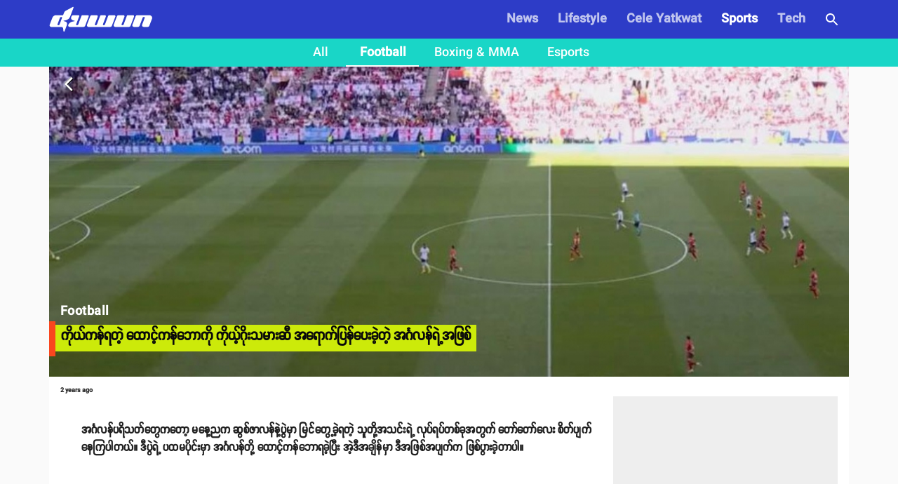

--- FILE ---
content_type: text/html; charset=utf-8
request_url: https://www.duwun.com.mm/article/kundefinedkanyate-taaungkanbaawko-kundefinedgothmasai-ayaaukpyanpekhete-ainglanyaeapayit-p-id65253
body_size: 22374
content:
<!DOCTYPE html><html><head><meta charSet="utf-8"/><link rel="stylesheet" type="text/css" href="/static/css/base.css"/><link rel="dns-prefetch" href="https://duwun.sgp1.cdn.digitaloceanspaces.com"/><link rel="dns-prefetch" href="https://duwun-data.sgp1.cdn.digitaloceanspaces.com"/><link rel="prefetch" href="https://duwun-data.sgp1.cdn.digitaloceanspaces.com/static/duwun-logo.png"/><link rel="prefetch" href="https://duwun-data.sgp1.cdn.digitaloceanspaces.com/static/duwun-status.gif"/><link rel="stylesheet" href="https://fonts.googleapis.com/icon?family=Material+Icons"/><link rel="icon" type="image/png" href="https://duwun-data.sgp1.cdn.digitaloceanspaces.com/static/favicon/Global_Favicon-01.png"/><link rel="shortcut icon" type="image/png" href="https://duwun-data.sgp1.cdn.digitaloceanspaces.com/static/favicon/Global_Favicon-01.png"/><link rel="manifest" href="https://duwun-data.sgp1.cdn.digitaloceanspaces.com/static/favicon/manifest.json"/><link rel="stylesheet" type="text/css" charSet="UTF-8" href="https://cdnjs.cloudflare.com/ajax/libs/slick-carousel/1.6.0/slick.min.css"/><link rel="stylesheet" type="text/css" href="https://cdnjs.cloudflare.com/ajax/libs/slick-carousel/1.6.0/slick-theme.min.css"/><meta name="msapplication-TileColor" content="#ffffff"/><meta name="msapplication-TileImage" content="https://duwun-data.sgp1.cdn.digitaloceanspaces.com/static/favicon/ms-icon-144x144.png"/><meta name="msapplication-config" content="https://duwun-data.sgp1.cdn.digitaloceanspaces.com/static/favicon/browserconfig.xml"/><meta property="fb:app_id" content="991241434272563"/><meta http-equiv="Content-Type" content="text/html; charset=utf-8"/><meta name="news_keywords" content="News, Entertainment, Sports &amp; Lifestyle"/><meta name="author" content="Duwun"/><meta name="robots" content="index,follow,noodp,noarchive"/><meta name="cXenseParse:pageclass" content="frontpage"/><meta name="google-site-verification" content="C1lCSj-OcwR549EmccB49Y8L2_9C1shzE9ZO4y4x-so"/><meta name="google-site-verification" content="q5yTS32Nn7X9c9xup6z3whp6uOMxwY6P8cIq1SIvq08"/><meta name="google-site-verification" content="D11rrw2PQOemb4lUpFOiGCaiSY_-nyAB35H2K4mry9Q"/><meta name="google-site-verification" content="oOtnCamrCeJVWQ42nJMQy09Z_avizsTM-zhmol4ECSc"/><meta property="og:site_name" content="Duwun - မျိုးဆက်သစ်တို့ရဲ့မီဒီယာ"/><meta charSet="utf-8"/><meta name="viewport" content="width=device-width, minimum-scale=1, initial-scale=1, shrink-to-fit=no"/><title>ကိုယ်ကန်ရတဲ့ ထောင့်ကန်ဘောကို ကိုယ့်ဂိုးသမားဆီ အရောက်ပြန်ပေးခဲ့တဲ့ အင်္ဂလန်ရဲ့အဖြစ် | Duwun</title><link rel="stylesheet" href="/static/css/postDetailStyle.css"/><meta property="og:url" content="https://www.duwun.com.mm/article/kundefinedkanyate-taaungkanbaawko-kundefinedgothmasai-ayaaukpyanpekhete-ainglanyaeapayit-p-id65253"/><meta property="og:type" content="article"/><meta property="og:image" content="https://duwun.sgp1.cdn.digitaloceanspaces.com/344016/conversions/Blue-Modern-Eye-Catching-Vlog-YouTube-Thumbnail-social.jpg"/><meta property="og:title" content="ကိုယ်ကန်ရတဲ့ ထောင့်ကန်ဘောကို ကိုယ့်ဂိုးသမားဆီ အရောက်ပြန်ပေးခဲ့တဲ့ အင်္ဂလန်ရဲ့အဖြစ် | Duwun"/><meta property="og:description" content="undefined Keep reading."/><link rel="canonical" href="https://www.duwun.com.mm/article/kundefinedkanyate-taaungkanbaawko-kundefinedgothmasai-ayaaukpyanpekhete-ainglanyaeapayit-p-id65253"/><meta content="Football" name="section"/><meta content="undefined Keep reading." name="description"/><meta content="Football,အင်္ဂလန်_England,ဆွစ်ဇာလန်_Switzerland" name="keywords"/><meta content="2024-07-06T20:10:46Z" name="pubdate"/><meta content="2024-07-06 20:14:43.000000" name="lastmod"/><meta content="#2D3CC7" name="theme-color"/><meta content="undefined Keep reading." itemProp="description"/><link rel="stylesheet" type="text/css" href="/static/css/nprogress.css"/><link rel="preload" href="/_next/static/css/styles.43e997fc.chunk.css" as="style"/><link rel="stylesheet" href="/_next/static/css/styles.43e997fc.chunk.css" data-n-g=""/><noscript data-n-css="true"></noscript><link rel="preload" href="/_next/static/chunks/main-a7535eb901ba7c367109.js" as="script"/><link rel="preload" href="/_next/static/chunks/webpack-d7b2fb72fb7257504a38.js" as="script"/><link rel="preload" href="/_next/static/chunks/framework.0edde26539d24c5d3def.js" as="script"/><link rel="preload" href="/_next/static/chunks/a9a7754c.624b7b18fa402e139c1f.js" as="script"/><link rel="preload" href="/_next/static/chunks/576bc644d35fef40d3cc6b88c3d335a9ea22293f.eed693e4a18feb50f363.js" as="script"/><link rel="preload" href="/_next/static/chunks/987f7af227a5c5a01ed531f4ea35ddc03e9a44d1.3ab90409a6356d51bc02.js" as="script"/><link rel="preload" href="/_next/static/chunks/6c57e8a830f37261be0c5f854419e92513dc9df3.3029a7532ac42b26df06.js" as="script"/><link rel="preload" href="/_next/static/chunks/16c2d5cb91a024bfa81d34196c4b4f1b58ecf7d0.803fa5521cc1df9ccf1d.js" as="script"/><link rel="preload" href="/_next/static/chunks/eb7b50a59dd5fc04c47df9f0b1b43587b82d748c.7be8bac970c42e8dc8cf.js" as="script"/><link rel="preload" href="/_next/static/chunks/39d2d876470f40b8086917a6cd05da84f9829a1b.62048d1f49abc0edad0d.js" as="script"/><link rel="preload" href="/_next/static/chunks/64618eb1dc7baa7c3e719018139781bdbbcbd3f2.153cc8d05b30e466620c.js" as="script"/><link rel="preload" href="/_next/static/chunks/98ed7c10e6f02a9e02d6027ad8dee3f350b08b17.30997ec2ba340840330d.js" as="script"/><link rel="preload" href="/_next/static/chunks/e77752ed644df45fd498928459d145b89f270803.f5e3571de8aab4c2c8fc.js" as="script"/><link rel="preload" href="/_next/static/chunks/5c88a3601da16979876fc30b596c657aa09055f9.b4ac880333b413c26225.js" as="script"/><link rel="preload" href="/_next/static/chunks/adc6cc9ef5e8955d31ca5ca482a669fcf07bd97a.075960ffff49030b6a03.js" as="script"/><link rel="preload" href="/_next/static/chunks/e88bf06c9ce74f440120cbf272604bb000d1ea29.6c3390f52bda231b2eff.js" as="script"/><link rel="preload" href="/_next/static/chunks/5c9d2bf96857a6fa532e32ced0329ba1abeed8fa.2477c55e6962f7631437.js" as="script"/><link rel="preload" href="/_next/static/chunks/c2f89ab8cb53dd03571629ca4e542b9716ed30d1.888d3e7893c0d79bfd6e.js" as="script"/><link rel="preload" href="/_next/static/chunks/065d13f6c2e3f502291fb8a73d6747242f6ac8f3.b6eb2dcd19974902d7f0.js" as="script"/><link rel="preload" href="/_next/static/chunks/f6ecd376bb251b53f7d1354408bb052503f284d7.aac4cdd70d976abde226.js" as="script"/><link rel="preload" href="/_next/static/chunks/6cfd5500d4e07e4fa2368021dd25f62e5d256edf.f259ebfea6526de3fb0c.js" as="script"/><link rel="preload" href="/_next/static/chunks/d52ac252236f8b16bb07d05a51576ffac32daef2.043487ba1202b9604b0d.js" as="script"/><link rel="preload" href="/_next/static/chunks/723c2bfcfa4755fa296a677688a33b304c0974b7.1cad04c3992cf83aaacf.js" as="script"/><link rel="preload" href="/_next/static/chunks/styles.e0ab64c7734fcdcd0a93.js" as="script"/><link rel="preload" href="/_next/static/chunks/pages/_app-6c0da0c78299cd9bcf2e.js" as="script"/><link rel="preload" href="/_next/static/chunks/03fc3f2f.b4858435b16e38f3e02a.js" as="script"/><link rel="preload" href="/_next/static/chunks/45c2f5a0.1a246a6ec5cdeaa788f3.js" as="script"/><link rel="preload" href="/_next/static/chunks/f0f61e2b.de1884b22417134d1296.js" as="script"/><link rel="preload" href="/_next/static/chunks/cb1608f2.0974e09f3722e49bf6b1.js" as="script"/><link rel="preload" href="/_next/static/chunks/9af1c2f8cd6a5be93412678f06ca5045bdd9503e.861b5af1f544624a9efc.js" as="script"/><link rel="preload" href="/_next/static/chunks/f9abdffb01bb35e832eeb286df4793242e5327ba.ba55094c4d84f6c6f965.js" as="script"/><link rel="preload" href="/_next/static/chunks/e5e35d3159103d44c56c92e0ad6db8db7df129bd.a910b2117044c102d326.js" as="script"/><link rel="preload" href="/_next/static/chunks/973b469d41fe82b67d7ecf187a2613546aa6982f.a218e1ced7c3460a1db3.js" as="script"/><link rel="preload" href="/_next/static/chunks/67508455c08a4c5b3bbcf3a6656f98cd3e3f81ef.4319be5faa20f8d2fa9e.js" as="script"/><link rel="preload" href="/_next/static/chunks/4ee30b720b893fb0c2c95e8c8ecdb74c491d695d.befe6339821d14ecc730.js" as="script"/><link rel="preload" href="/_next/static/chunks/a8f47d379fdcaf76d720fd4acd245fc8f5462c07.8efa9c473c062d8d4cea.js" as="script"/><link rel="preload" href="/_next/static/chunks/pages/post-4c6c9553111e55158ed7.js" as="script"/><style id="jss-server-side">html{box-sizing:border-box;-webkit-font-smoothing:antialiased;-moz-osx-font-smoothing:grayscale}*,::after,::before{box-sizing:inherit}body{margin:0;background-color:#fafafa}@media print{body{background-color:#fff}}.jss139{padding:16px}.jss139:last-child{padding-bottom:24px}.jss142{margin:0;display:block}.jss143{color:rgba(0,0,0,.54);font-size:8rem;font-weight:300;font-family:SpaceGrotesk,Padauk,DuwunFont,serif;line-height:1.14286em;margin-left:-.04em;letter-spacing:-.04em}.jss144{color:rgba(0,0,0,.54);font-size:4rem;font-weight:400;font-family:SpaceGrotesk,Padauk,DuwunFont,serif;line-height:1.30357em;margin-left:-.02em;letter-spacing:-.02em}.jss145{color:rgba(0,0,0,.54);font-size:3.214285714285714rem;font-weight:400;font-family:SpaceGrotesk,Padauk,DuwunFont,serif;line-height:1.13333em;margin-left:-.02em}.jss146{color:rgba(0,0,0,.54);font-size:2.4285714285714284rem;font-weight:400;font-family:SpaceGrotesk,Padauk,DuwunFont,serif;line-height:1.20588em}.jss147{color:rgba(0,0,0,.87);font-size:1.7142857142857142rem;font-weight:400;font-family:SpaceGrotesk,Padauk,DuwunFont,serif;line-height:1.35417em}.jss148{color:rgba(0,0,0,.87);font-size:1.5rem;font-weight:500;font-family:SpaceGrotesk,Padauk,DuwunFont,serif;line-height:1.16667em}.jss149{color:rgba(0,0,0,.87);font-size:1.1428571428571428rem;font-weight:400;font-family:SpaceGrotesk,Padauk,DuwunFont,serif;line-height:1.5em}.jss150{color:rgba(0,0,0,.87);font-size:1rem;font-family:SpaceGrotesk,Padauk,DuwunFont,serif;font-weight:400;line-height:1.5}.jss151{color:rgba(0,0,0,.87);font-size:1.1428571428571428rem;font-family:SpaceGrotesk,Padauk,DuwunFont,serif;font-weight:400;line-height:1.5}.jss152{color:rgba(0,0,0,.87);font-size:.8571428571428571rem;font-family:SpaceGrotesk,Padauk,DuwunFont,serif;font-weight:400;line-height:1.66}.jss153{color:rgba(0,0,0,.87);font-size:1rem;font-family:SpaceGrotesk,Padauk,DuwunFont,serif;font-weight:500;line-height:1.75;text-transform:uppercase}.jss154{color:rgba(0,0,0,.87);font-size:6.857142857142857rem;font-family:SpaceGrotesk,Padauk,DuwunFont,serif;font-weight:300;line-height:1}.jss155{color:rgba(0,0,0,.87);font-size:4.285714285714286rem;font-family:SpaceGrotesk,Padauk,DuwunFont,serif;font-weight:300;line-height:1}.jss156{color:rgba(0,0,0,.87);font-size:3.4285714285714284rem;font-family:SpaceGrotesk,Padauk,DuwunFont,serif;font-weight:400;line-height:1.04}.jss157{color:rgba(0,0,0,.87);font-size:2.4285714285714284rem;font-family:SpaceGrotesk,Padauk,DuwunFont,serif;font-weight:400;line-height:1.17}.jss158{color:rgba(0,0,0,.87);font-size:1.7142857142857142rem;font-family:SpaceGrotesk,Padauk,DuwunFont,serif;font-weight:400;line-height:1.33}.jss159{color:rgba(0,0,0,.87);font-size:1.4285714285714284rem;font-family:SpaceGrotesk,Padauk,DuwunFont,serif;font-weight:500;line-height:1.6}.jss160{color:rgba(0,0,0,.87);font-size:1.1428571428571428rem;font-family:SpaceGrotesk,Padauk,DuwunFont,serif;font-weight:400;line-height:1.75}.jss161{color:rgba(0,0,0,.87);font-size:1rem;font-family:SpaceGrotesk,Padauk,DuwunFont,serif;font-weight:500;line-height:1.57}.jss162{color:rgba(0,0,0,.87);font-size:.8571428571428571rem;font-family:SpaceGrotesk,Padauk,DuwunFont,serif;font-weight:400;line-height:2.66;text-transform:uppercase}.jss163{width:1px;height:1px;position:absolute;overflow:hidden}.jss164{text-align:left}.jss165{text-align:center}.jss166{text-align:right}.jss167{text-align:justify}.jss168{overflow:hidden;white-space:nowrap;text-overflow:ellipsis}.jss169{margin-bottom:.35em}.jss170{margin-bottom:16px}.jss171{color:inherit}.jss172{color:#f9461e}.jss173{color:#0a0a0a}.jss174{color:rgba(0,0,0,.87)}.jss175{color:rgba(0,0,0,.54)}.jss176{color:#f44336}.jss177{display:inline}.jss235{width:1em;height:1em;overflow:hidden;font-size:24px;user-select:none;flex-shrink:0}.jss236{color:#f9461e}.jss237{color:#0a0a0a}.jss238{color:rgba(0,0,0,.54)}.jss239{color:#f44336}.jss240{color:rgba(0,0,0,.26)}.jss241{font-size:inherit}.jss242{font-size:20px}.jss243{font-size:36px}.jss42{width:100%;display:flex;flex-wrap:wrap;box-sizing:border-box}.jss43{margin:0;box-sizing:border-box}.jss44{min-width:0}.jss45{flex-direction:column}.jss46{flex-direction:column-reverse}.jss47{flex-direction:row-reverse}.jss48{flex-wrap:nowrap}.jss49{flex-wrap:wrap-reverse}.jss50{align-items:center}.jss51{align-items:flex-start}.jss52{align-items:flex-end}.jss53{align-items:baseline}.jss54{align-content:center}.jss55{align-content:flex-start}.jss56{align-content:flex-end}.jss57{align-content:space-between}.jss58{align-content:space-around}.jss59{justify-content:center}.jss60{justify-content:flex-end}.jss61{justify-content:space-between}.jss62{justify-content:space-around}.jss63{justify-content:space-evenly}.jss64{width:calc(100% + 8px);margin:-4px}.jss64>.jss43{padding:4px}.jss65{width:calc(100% + 16px);margin:-8px}.jss65>.jss43{padding:8px}.jss66{width:calc(100% + 24px);margin:-12px}.jss66>.jss43{padding:12px}.jss67{width:calc(100% + 32px);margin:-16px}.jss67>.jss43{padding:16px}.jss68{width:calc(100% + 40px);margin:-20px}.jss68>.jss43{padding:20px}.jss69{flex-grow:0;max-width:none;flex-basis:auto}.jss70{flex-grow:1;max-width:100%;flex-basis:0}.jss71{flex-grow:0;max-width:8.333333%;flex-basis:8.333333%}.jss72{flex-grow:0;max-width:16.666667%;flex-basis:16.666667%}.jss73{flex-grow:0;max-width:25%;flex-basis:25%}.jss74{flex-grow:0;max-width:33.333333%;flex-basis:33.333333%}.jss75{flex-grow:0;max-width:41.666667%;flex-basis:41.666667%}.jss76{flex-grow:0;max-width:50%;flex-basis:50%}.jss77{flex-grow:0;max-width:58.333333%;flex-basis:58.333333%}.jss78{flex-grow:0;max-width:66.666667%;flex-basis:66.666667%}.jss79{flex-grow:0;max-width:75%;flex-basis:75%}.jss80{flex-grow:0;max-width:83.333333%;flex-basis:83.333333%}.jss81{flex-grow:0;max-width:91.666667%;flex-basis:91.666667%}.jss82{flex-grow:0;max-width:100%;flex-basis:100%}@media (min-width:600px){.jss83{flex-grow:0;max-width:none;flex-basis:auto}.jss84{flex-grow:1;max-width:100%;flex-basis:0}.jss85{flex-grow:0;max-width:8.333333%;flex-basis:8.333333%}.jss86{flex-grow:0;max-width:16.666667%;flex-basis:16.666667%}.jss87{flex-grow:0;max-width:25%;flex-basis:25%}.jss88{flex-grow:0;max-width:33.333333%;flex-basis:33.333333%}.jss89{flex-grow:0;max-width:41.666667%;flex-basis:41.666667%}.jss90{flex-grow:0;max-width:50%;flex-basis:50%}.jss91{flex-grow:0;max-width:58.333333%;flex-basis:58.333333%}.jss92{flex-grow:0;max-width:66.666667%;flex-basis:66.666667%}.jss93{flex-grow:0;max-width:75%;flex-basis:75%}.jss94{flex-grow:0;max-width:83.333333%;flex-basis:83.333333%}.jss95{flex-grow:0;max-width:91.666667%;flex-basis:91.666667%}.jss96{flex-grow:0;max-width:100%;flex-basis:100%}}@media (min-width:960px){.jss97{flex-grow:0;max-width:none;flex-basis:auto}.jss98{flex-grow:1;max-width:100%;flex-basis:0}.jss99{flex-grow:0;max-width:8.333333%;flex-basis:8.333333%}.jss100{flex-grow:0;max-width:16.666667%;flex-basis:16.666667%}.jss101{flex-grow:0;max-width:25%;flex-basis:25%}.jss102{flex-grow:0;max-width:33.333333%;flex-basis:33.333333%}.jss103{flex-grow:0;max-width:41.666667%;flex-basis:41.666667%}.jss104{flex-grow:0;max-width:50%;flex-basis:50%}.jss105{flex-grow:0;max-width:58.333333%;flex-basis:58.333333%}.jss106{flex-grow:0;max-width:66.666667%;flex-basis:66.666667%}.jss107{flex-grow:0;max-width:75%;flex-basis:75%}.jss108{flex-grow:0;max-width:83.333333%;flex-basis:83.333333%}.jss109{flex-grow:0;max-width:91.666667%;flex-basis:91.666667%}.jss110{flex-grow:0;max-width:100%;flex-basis:100%}}@media (min-width:1280px){.jss111{flex-grow:0;max-width:none;flex-basis:auto}.jss112{flex-grow:1;max-width:100%;flex-basis:0}.jss113{flex-grow:0;max-width:8.333333%;flex-basis:8.333333%}.jss114{flex-grow:0;max-width:16.666667%;flex-basis:16.666667%}.jss115{flex-grow:0;max-width:25%;flex-basis:25%}.jss116{flex-grow:0;max-width:33.333333%;flex-basis:33.333333%}.jss117{flex-grow:0;max-width:41.666667%;flex-basis:41.666667%}.jss118{flex-grow:0;max-width:50%;flex-basis:50%}.jss119{flex-grow:0;max-width:58.333333%;flex-basis:58.333333%}.jss120{flex-grow:0;max-width:66.666667%;flex-basis:66.666667%}.jss121{flex-grow:0;max-width:75%;flex-basis:75%}.jss122{flex-grow:0;max-width:83.333333%;flex-basis:83.333333%}.jss123{flex-grow:0;max-width:91.666667%;flex-basis:91.666667%}.jss124{flex-grow:0;max-width:100%;flex-basis:100%}}@media (min-width:1920px){.jss125{flex-grow:0;max-width:none;flex-basis:auto}.jss126{flex-grow:1;max-width:100%;flex-basis:0}.jss127{flex-grow:0;max-width:8.333333%;flex-basis:8.333333%}.jss128{flex-grow:0;max-width:16.666667%;flex-basis:16.666667%}.jss129{flex-grow:0;max-width:25%;flex-basis:25%}.jss130{flex-grow:0;max-width:33.333333%;flex-basis:33.333333%}.jss131{flex-grow:0;max-width:41.666667%;flex-basis:41.666667%}.jss132{flex-grow:0;max-width:50%;flex-basis:50%}.jss133{flex-grow:0;max-width:58.333333%;flex-basis:58.333333%}.jss134{flex-grow:0;max-width:66.666667%;flex-basis:66.666667%}.jss135{flex-grow:0;max-width:75%;flex-basis:75%}.jss136{flex-grow:0;max-width:83.333333%;flex-basis:83.333333%}.jss137{flex-grow:0;max-width:91.666667%;flex-basis:91.666667%}.jss138{flex-grow:0;max-width:100%;flex-basis:100%}}.jss185{height:1px;margin:0;border:none;flex-shrink:0;background-color:rgba(0,0,0,.12)}.jss186{left:0;width:100%;bottom:0;position:absolute}.jss187{margin-left:72px}.jss188{background-color:rgba(0,0,0,.08)}.jss189{margin-left:20px;margin-right:20px}.jss232{color:inherit;border:0;margin:0;cursor:pointer;display:inline-flex;outline:0;padding:0;position:relative;align-items:center;user-select:none;border-radius:0;vertical-align:middle;justify-content:center;-moz-appearance:none;text-decoration:none;background-color:transparent;-webkit-appearance:none;-webkit-tap-highlight-color:transparent}.jss232::-moz-focus-inner{border-style:none}.jss232.jss233{cursor:default;pointer-events:none}.jss193{color:rgba(0,0,0,.87);height:32px;cursor:default;border:none;display:inline-flex;outline:0;padding:0;font-size:.9285714285714285rem;transition:background-color .3s cubic-bezier(.4,0,.2,1) 0s,box-shadow .3s cubic-bezier(.4,0,.2,1) 0s;box-sizing:border-box;font-family:SpaceGrotesk,Padauk,DuwunFont,serif;align-items:center;white-space:nowrap;border-radius:16px;vertical-align:middle;justify-content:center;text-decoration:none;background-color:#e0e0e0}.jss194{color:#fff;background-color:#f9461e}.jss195{color:#fff;background-color:#0a0a0a}.jss196{cursor:pointer;-webkit-tap-highlight-color:transparent}.jss196:focus,.jss196:hover{background-color:#cecece}.jss196:active{box-shadow:0 1px 3px 0 rgba(0,0,0,.2),0 1px 1px 0 rgba(0,0,0,.14),0 2px 1px -1px rgba(0,0,0,.12);background-color:#c5c5c5}.jss197:focus,.jss197:hover{background-color:#f95430}.jss197:active{background-color:#f95c39}.jss198:focus,.jss198:hover{background-color:#1d1d1d}.jss198:active{background-color:#272727}.jss199:focus{background-color:#cecece}.jss200:focus{background-color:#fa6b4b}.jss201:focus{background-color:#3b3b3b}.jss202{border:1px solid rgba(0,0,0,.23);background-color:transparent}.jss196.jss202:focus,.jss196.jss202:hover,.jss199.jss202:focus{background-color:rgba(0,0,0,.08)}.jss202 .jss205{margin-left:-1px}.jss203{color:#f9461e;border:1px solid #f9461e}.jss196.jss203:focus,.jss196.jss203:hover,.jss199.jss203:focus{background-color:rgba(249,70,30,.08)}.jss204{color:#0a0a0a;border:1px solid #0a0a0a}.jss196.jss204:focus,.jss196.jss204:hover,.jss199.jss204:focus{background-color:rgba(10,10,10,.08)}.jss205{width:32px;color:#616161;height:32px;font-size:1.1428571428571428rem;margin-right:-4px}.jss206{color:#fff;background-color:#ae3115}.jss207{color:#fff;background-color:#070707}.jss208{width:19px;height:19px}.jss209{color:#616161;margin-left:4px;margin-right:-8px}.jss210{color:inherit}.jss211{color:inherit}.jss212{cursor:inherit;display:flex;align-items:center;user-select:none;white-space:nowrap;padding-left:12px;padding-right:12px}.jss213{color:rgba(0,0,0,.26);cursor:pointer;height:auto;margin:0 4px 0 -8px;-webkit-tap-highlight-color:transparent}.jss213:hover{color:rgba(0,0,0,.4)}.jss214{color:rgba(255,255,255,.7)}.jss214:active,.jss214:hover{color:#fff}.jss215{color:rgba(255,255,255,.7)}.jss215:active,.jss215:hover{color:#fff}.jss216{color:rgba(249,70,30,.7)}.jss216:active,.jss216:hover{color:#f9461e}.jss217{color:rgba(10,10,10,.7)}.jss217:active,.jss217:hover{color:#0a0a0a}.jss140{font-size:9px;line-height:15px;font-weight:700}.jss141{margin:0 7px;font-weight:700}.jss31{width:100%}.jss32{margin:-3px auto -3px}.jss33{width:100%;cursor:pointer}.jss34{width:100%}.jss35{height:auto;margin-bottom:23px;background-color:transparent}.jss36{line-height:1.2}.jss37{margin:0 0 8px;font-size:12px;margin-left:8px}.jss38{color:hsla(0,0%,100%,.92);display:inline;padding:8px 0;font-size:20px;line-height:38px;white-space:initial}.jss39{margin-left:0}.jss40{margin-top:4px;padding-left:22px;padding-right:22px}.jss41{left:0;width:100%;bottom:0;height:100%;content:"";position:absolute}.jss29{width:100%}.jss30{margin:-3px auto -3px}.jss222{color:rgba(0,0,0,.87);width:56px;height:56px;padding:0;font-size:1rem;min-width:0;box-sizing:border-box;min-height:36px;transition:background-color 250ms cubic-bezier(.4,0,.2,1) 0s,box-shadow 250ms cubic-bezier(.4,0,.2,1) 0s,border 250ms cubic-bezier(.4,0,.2,1) 0s;box-shadow:0 3px 5px -1px rgba(0,0,0,.2),0 6px 10px 0 rgba(0,0,0,.14),0 1px 18px 0 rgba(0,0,0,.12);font-family:SpaceGrotesk,Padauk,DuwunFont,serif;font-weight:500;line-height:1.75;border-radius:50%;text-transform:uppercase;background-color:#e0e0e0}.jss222:active{box-shadow:0 7px 8px -4px rgba(0,0,0,.2),0 12px 17px 2px rgba(0,0,0,.14),0 5px 22px 4px rgba(0,0,0,.12)}.jss222.jss227{box-shadow:0 3px 5px -1px rgba(0,0,0,.2),0 6px 10px 0 rgba(0,0,0,.14),0 1px 18px 0 rgba(0,0,0,.12)}.jss222:hover{text-decoration:none;background-color:#d5d5d5}.jss222.jss228{color:rgba(0,0,0,.26);box-shadow:none;background-color:rgba(0,0,0,.12)}@media (hover:none){.jss222:hover{background-color:#e0e0e0}}.jss222:hover.jss228{background-color:rgba(0,0,0,.12)}.jss223{width:100%;display:inherit;align-items:inherit;justify-content:inherit}.jss224{color:#fff;background-color:#f9461e}.jss224:hover{background-color:#ae3115}@media (hover:none){.jss224:hover{background-color:#f9461e}}.jss225{color:#fff;background-color:#0a0a0a}.jss225:hover{background-color:#070707}@media (hover:none){.jss225:hover{background-color:#0a0a0a}}.jss226{width:auto;height:48px;padding:0 16px;min-width:48px;min-height:auto;border-radius:24px}.jss226.jss230{width:auto;height:34px;padding:0 8px;min-width:34px;border-radius:17px}.jss226.jss231{width:auto;height:40px;padding:0 16px;min-width:40px;border-radius:20px}.jss229{color:inherit}.jss230{width:40px;height:40px}.jss231{width:48px;height:48px}.jss218{display:flex;padding:6.5px;align-items:center;margin-bottom:10px;justify-content:center}.jss219{margin:10px}.jss220{color:gray;width:38px;height:38px;background:#fff;box-shadow:none}.jss221{color:grey}.jss178{padding:0 0 18px;flex-grow:1}.jss179{padding:0 0 0 11px}.jss180{width:100%;margin:auto;height:100px;display:block;max-width:100%;background:rgba(128,128,128,.11);max-height:100%;object-fit:cover}.jss181{margin:18px 0 0}.jss182{margin:6px 0 14px}.jss183{left:2px;color:#f9461e;bottom:2px;position:absolute;font-size:25px}.jss184{left:4px;width:32px;height:32px;bottom:5px;border:2px solid #f9461e;position:absolute;background:#fff;border-radius:50%}.jss190{display:flex;flex-wrap:wrap;overflow-x:scroll}.jss191{margin:20px 0;background-color:#e8e3de}.jss192{margin:8px 8px 8px 0;cursor:pointer;text-transform:uppercase}.jss1{margin:20px 0;background-color:#e8e3de}.jss2{padding:0 0 20px;overflow:hidden;flex-grow:1;flex-wrap:wrap;justify-content:space-around}@media (min-width:960px){.jss2{display:flex}}.jss3{color:rgba(0,0,0,.54);padding:20px;text-align:center}.jss4{color:#fff;white-space:normal}.jss5{width:100%;height:370px;object-fit:cover}@media (min-width:960px){.jss6{padding:20px 30px}}.jss7 p{letter-spacing:.2px}.jss7 img{width:80%;margin:0 auto;display:block;max-height:800px;object-fit:contain;background-color:#eee}@media (min-width:0px) and (max-width:599.95px){.jss7 img{width:100%}}.jss8{margin-top:30px;font-family:Zawgyi-One,ZawgyiOne,serif}.jss8 p{line-height:2;letter-spacing:.2px}.jss8 img{width:100%}@media (min-width:0px) and (max-width:599.95px){.jss8 img{width:100%}}.jss9{padding:0}.jss9 p{line-height:initial}.jss9 img{object-fit:cover}.jss10{background-color:#000}@media (min-width:0px) and (max-width:599.95px){.jss10 iframe{width:100%!important}}.jss11{color:hsla(0,0%,100%,.92);display:inline;padding:8px 0;font-size:20px;line-height:38px;white-space:initial;font-weight:400}.jss12{padding-left:25px}.jss13{font-size:13px;padding-right:5px}.jss14{margin-left:0}.jss15{margin-bottom:10px}.jss16{padding-left:6px}.jss17{font-size:1.5em;text-align:center}@media (min-width:0px) and (max-width:599.95px){.jss17{text-align:left;padding-left:10px}}@media (min-width:960px){.jss18{width:100%;max-width:1140px}}.jss19{float:right;display:none;overflow:hidden;min-height:600px;background-color:#eee}@media (min-width:1280px){.jss19{width:320px;display:inline-block}}.jss20{margin-left:5px}.jss21{top:-6px;right:12px;z-index:1;position:absolute;text-align:center}.jss22{color:#ff9803;width:68px;border:1px solid #e9e9e9;display:inline-block;overflow:hidden;background:#fff;min-height:28px;border-radius:0 0 7px 7px}.jss23{position:relative}.jss23::before{top:-6px;right:80px;content:'';position:absolute;border-top:8px solid transparent;border-right:10px solid #abacac}@media (min-width:0px) and (max-width:599.95px){.jss24{margin-bottom:10px}}.jss25{margin:0 7px;font-weight:700}.jss26{top:5px;position:absolute;font-weight:700}.jss27{padding:14px}.jss28{font-size:10px;line-height:11px;font-weight:400}</style></head><body class="preloading"><div class="content-placeholder"><div class="placeholderbar"></div><div class="placeholderbox"><div class="banner-holder"></div><div class="cover-holder"></div><hr class="hr-box"/><div class="excerpt-holder"><span class="title-holder text-group"></span><div class="text-group p-holder"></div><div class="text-group"></div></div><hr class="hr-box"/><div class="excerpt-holder"><div class="text-group p-holder"></div><div class="text-group p-holder"></div><div class="text-group"></div></div></div></div><div id="__next"><div style="height:95px;overflow:hidden" id="app-bar-wrapper"><div class="headroom-wrapper"><div style="position:relative;top:0;left:0;right:0;z-index:999;-webkit-transform:translate3D(0, 0, 0);-ms-transform:translate3D(0, 0, 0);transform:translate3D(0, 0, 0);height:initial;min-height:95px" class="headroom headroom--unfixed"></div></div></div><div class="" style="background:#fafafa" id="page-component-wrapper"><div style="min-height:600px;border-bottom:0px solid #2D3CC7" class="observeItem" id="kundefinedkanyate-taaungkanbaawko-kundefinedgothmasai-ayaaukpyanpekhete-ainglanyaeapayit-p-id65253"><div><div></div><div class="jss2"><div class="jss18"><div data-io-article-url="https://www.duwun.com.mm/article/kundefinedkanyate-taaungkanbaawko-kundefinedgothmasai-ayaaukpyanpekhete-ainglanyaeapayit-p-id65253"><div class="jss29"><div class="jss30"></div></div><div class="jss42"><div class="jss43 jss82"><div class="jss139" style="background-color:#fff"><div class="jss42 jss61"><span class="jss142 jss152 jss140"><time dateTime="2024-07-06T20:10:46.000Z" title="2024-07-06T20:10:46Z">2 years ago</time></span></div><div class="jss42"></div><div class="jss6"><div id="partial-wrapper-0" class="total-para-5 content-body"><div class="jss142 jss150 jss7" style="max-width:730px;position:relative;font-weight:bold;line-height:25px;font-size:16px"><div class="node-0 para-0"></div><div class="node-1 para-1 injected-1"><p class="node-1 para-1">အင်္ဂလန်ပရိသတ်တွေကတော့ မနေ့ညက ဆွစ်ဇာလန်နဲ့ပွဲမှာ မြင်တွေ့ခဲ့ရတဲ့ သူတို့အသင်းရဲ့ လုပ်ရပ်တစ်ခုအတွက် တော်တော်လေး စိတ်ပျက်နေကြပါတယ်။ ဒီပွဲရဲ့ ပထမပိုင်းမှာ အင်္ဂလန်တို့ ထောင့်ကန်ဘောရခဲ့ပြီး အဲ့ဒီအချိန်မှာ ဒီအဖြစ်အပျက်က ဖြစ်ပွားခဲ့တာပါ။</p><div class="jss9"><div class="jss178"><div style="height:100px" class="lazyload-placeholder"></div><hr class="jss185 jss181"/></div><div class="jss178"><div style="height:100px" class="lazyload-placeholder"></div><hr class="jss185 jss181"/></div></div></div><div class="node-2 para-1"><div style="height:200px" class="lazyload-placeholder"></div></div><p class="node-3 para-2">ဒီထောင့်ကန်ဘောကို ထရစ်ပီယာက ဂိုးရှေ့ တိုက်ရိုက်ကန်တင်ခြင်းမရှိဘဲ ဆာကာဆီ ပေးခဲ့ပါတယ်။ အဲ့ဒီနောက် မိုင်နူး၊ ဖိုဒန်နဲ့ နောက်မှာရှိတဲ့ ဝေါ်လ်ကာတို့ဆီ အဆင့်ဆင့်ရောက်သွားခဲ့ပါတယ်။ အဲ့ဒီအချိန်မှာ ဘယ်ဆွစ်ဇာလန် ကစားသမားတစ်ယောက်ကမှ အသည်းအသန် လိုက်ဖိအားပေးနေတာမျိုး မရှိပါဘူး။</p><div class="node-4 para-2"><div style="height:200px" class="lazyload-placeholder"></div></div><p class="node-5 para-3">ဒါပေမယ့် အင်္ဂလန်ရဲ့ ဘောလုံးက ဝေါ်လ်ကာနဲ့တင် မရပ်သွားဘဲ နောက်မှာရှိတဲ့ ဂိုးသမား ပစ်ဖို့ဒ်ဆီကိုပါ ပြန်ရောက်သွားခဲ့ပါတယ်။ အဲ့ဒီအချိန်မှာပဲ အင်္ဂလန်ပရိသတ်တွေက သူတို့အသင်းကို သူတို့ ပြန်လည်လှောင်ပြောင်ခဲ့ရပြီး ကြည့်နေရတဲ့ ပရိသတ်တွေအတွက်လည်း တော်တော်လေး ရယ်ရတဲ့ ဖြစ်ရပ်ပါ။</p><div class="node-6 para-3"><div style="height:200px" class="lazyload-placeholder"></div></div><div class="node-7 para-4 injected-2"><p class="node-7 para-4">ပရိသတ်တွေက “ကိုယ့်ထောင်ကန်ဘောကို ပစ်ဖို့ဒ်ဆီ ရောက်တဲ့အထိ ပေးတယ်တဲ့ကွာ” “အင်္ဂလန်ရဲ့ ထောင့်ကန်ဘောက နှစ်မိနစ်လောက်ကြာတော့ သူတို့ ဂိုးသမား ပစ်ဖို့ဒ်ဆီ ရောက်နေပြီတဲ့။ အံ့အားသင့်စရာပဲ” လို့ အမျိုးမျိုး မှတ်ချက်ပေးပြီး လှောင်ပြောင်ခဲ့ကြပါတယ်။</p></div><div class="node-8 para-4"><div style="height:200px" class="lazyload-placeholder"></div></div><p class="node-9 para-5">အင်္ဂလန်ကတော့ ပရိသတ်တွေရဲ့ အမျိုးမျိုးမေတ္တာပို့မှုတွေ ရှိနေပမယ့် ကံကကောင်းမြဲ၊ ကောင်းနေဆဲပါ။ ဒီနှစ် ယူရိုမှာ မိနစ် (၉၀) အတွင်း တစ်ပွဲသာ နိုင်ထားပေမယ့် အသင်းက ဆီမီးဖိုင်နယ်အဆင့်အထိ ရောက်သွားခဲ့ပါပြီ။</p></div></div><div class="onesignal-customlink-container"></div><div><hr class="jss185 jss191"/><h3 style="font-weight:bold;margin:0px 0px 8px;padding-top:8px">ဆက်စပ်အကြောင်းအရာများ</h3><div class="jss190"><a class="anchor-link" href="/topic/England"><div role="button" class="jss193 jss192" tabindex="-1" style="background:#2D3CC7;color:#fff"><span class="jss212"><span class="tag-article-trigger-gtm" style="font-weight:bold">အင်္ဂလန်  England</span></span></div></a><a class="anchor-link" href="/topic/Switzerland"><div role="button" class="jss193 jss192" tabindex="-1" style="background:#2D3CC7;color:#fff"><span class="jss212"><span class="tag-article-trigger-gtm" style="font-weight:bold">ဆွစ်ဇာလန်  Switzerland</span></span></div></a></div></div><div class="fbCommentWrapper"><div><div class="fb-comments" data-href="https://www.duwun.com.mm/article/kundefinedkanyate-taaungkanbaawko-kundefinedgothmasai-ayaaukpyanpekhete-ainglanyaeapayit-p-id65253"></div></div></div></div></div></div></div></div><div class="jss218" style="background:#2D3CC7"><p class="jss142 jss151" style="font-size:24px;color:#fff;font-weight:bold;line-height:31px;margin-right:10px">Share</p><div aria-label="facebook" role="button" tabindex="0" class="SocialMediaShareButton SocialMediaShareButton--facebook"><div class="jss219 fb-share-btn-track-gtm"><button class="jss232 jss222 jss231 jss220" tabindex="0" type="button" aria-label="Add"><span class="jss223"><svg aria-hidden="true" focusable="false" data-prefix="fab" data-icon="facebook-f" class="svg-inline--fa fa-facebook-f fa-w-10 jss221" role="img" xmlns="http://www.w3.org/2000/svg" viewBox="0 0 320 512"><path fill="currentColor" d="M279.14 288l14.22-92.66h-88.91v-60.13c0-25.35 12.42-50.06 52.24-50.06h40.42V6.26S260.43 0 225.36 0c-73.22 0-121.08 44.38-121.08 124.72v70.62H22.89V288h81.39v224h100.17V288z"></path></svg></span></button></div></div><div aria-label="email" role="button" tabindex="0" class="SocialMediaShareButton SocialMediaShareButton--email"><div class="jss219 email-share-btn-track-gtm"><button class="jss232 jss222 jss224 jss231 jss220" tabindex="0" type="button" aria-label="Add"><span class="jss223"><span class="material-icons jss235 jss221" aria-hidden="true">email</span></span></button></div></div><div aria-label="viber" role="button" tabindex="0" class="SocialMediaShareButton SocialMediaShareButton--viber"><div class="jss219 viber-share-btn-track-gtm"><button class="jss232 jss222 jss224 jss231 jss220" tabindex="0" type="button" aria-label="Add"><span class="jss223"><svg aria-hidden="true" focusable="false" data-prefix="fab" data-icon="viber" class="svg-inline--fa fa-viber fa-w-16 jss221" role="img" xmlns="http://www.w3.org/2000/svg" viewBox="0 0 512 512"><path fill="currentColor" d="M444 49.9C431.3 38.2 379.9.9 265.3.4c0 0-135.1-8.1-200.9 52.3C27.8 89.3 14.9 143 13.5 209.5c-1.4 66.5-3.1 191.1 117 224.9h.1l-.1 51.6s-.8 20.9 13 25.1c16.6 5.2 26.4-10.7 42.3-27.8 8.7-9.4 20.7-23.2 29.8-33.7 82.2 6.9 145.3-8.9 152.5-11.2 16.6-5.4 110.5-17.4 125.7-142 15.8-128.6-7.6-209.8-49.8-246.5zM457.9 287c-12.9 104-89 110.6-103 115.1-6 1.9-61.5 15.7-131.2 11.2 0 0-52 62.7-68.2 79-5.3 5.3-11.1 4.8-11-5.7 0-6.9.4-85.7.4-85.7-.1 0-.1 0 0 0-101.8-28.2-95.8-134.3-94.7-189.8 1.1-55.5 11.6-101 42.6-131.6 55.7-50.5 170.4-43 170.4-43 96.9.4 143.3 29.6 154.1 39.4 35.7 30.6 53.9 103.8 40.6 211.1zm-139-80.8c.4 8.6-12.5 9.2-12.9.6-1.1-22-11.4-32.7-32.6-33.9-8.6-.5-7.8-13.4.7-12.9 27.9 1.5 43.4 17.5 44.8 46.2zm20.3 11.3c1-42.4-25.5-75.6-75.8-79.3-8.5-.6-7.6-13.5.9-12.9 58 4.2 88.9 44.1 87.8 92.5-.1 8.6-13.1 8.2-12.9-.3zm47 13.4c.1 8.6-12.9 8.7-12.9.1-.6-81.5-54.9-125.9-120.8-126.4-8.5-.1-8.5-12.9 0-12.9 73.7.5 133 51.4 133.7 139.2zM374.9 329v.2c-10.8 19-31 40-51.8 33.3l-.2-.3c-21.1-5.9-70.8-31.5-102.2-56.5-16.2-12.8-31-27.9-42.4-42.4-10.3-12.9-20.7-28.2-30.8-46.6-21.3-38.5-26-55.7-26-55.7-6.7-20.8 14.2-41 33.3-51.8h.2c9.2-4.8 18-3.2 23.9 3.9 0 0 12.4 14.8 17.7 22.1 5 6.8 11.7 17.7 15.2 23.8 6.1 10.9 2.3 22-3.7 26.6l-12 9.6c-6.1 4.9-5.3 14-5.3 14s17.8 67.3 84.3 84.3c0 0 9.1.8 14-5.3l9.6-12c4.6-6 15.7-9.8 26.6-3.7 14.7 8.3 33.4 21.2 45.8 32.9 7 5.7 8.6 14.4 3.8 23.6z"></path></svg></span></button></div></div><div aria-label="linkedin" role="button" tabindex="0" class="SocialMediaShareButton SocialMediaShareButton--linkedin"><div class="jss219 linkedIn-share-btn-track-gtm"><button class="jss232 jss222 jss224 jss231 jss220" tabindex="0" type="button" aria-label="Add"><span class="jss223"><svg aria-hidden="true" focusable="false" data-prefix="fab" data-icon="linkedin-in" class="svg-inline--fa fa-linkedin-in fa-w-14 jss221" role="img" xmlns="http://www.w3.org/2000/svg" viewBox="0 0 448 512"><path fill="currentColor" d="M100.28 448H7.4V148.9h92.88zM53.79 108.1C24.09 108.1 0 83.5 0 53.8a53.79 53.79 0 0 1 107.58 0c0 29.7-24.1 54.3-53.79 54.3zM447.9 448h-92.68V302.4c0-34.7-.7-79.2-48.29-79.2-48.29 0-55.69 37.7-55.69 76.7V448h-92.78V148.9h89.08v40.8h1.3c12.4-23.5 42.69-48.3 87.88-48.3 94 0 111.28 61.9 111.28 142.3V448z"></path></svg></span></button></div></div></div></div></div></div></div><div style="height:100px;margin:30px;text-align:center;background-image:url(https://duwun-data.sgp1.cdn.digitaloceanspaces.com/static/duwun-loading.gif);background-position:center;background-repeat:no-repeat"><span style="display:none">Loading Next Article...</span></div></div><div style="font-size:12px;font-family:SpaceGrotesk,Padauk,DuwunFont,serif;display:inline-block;height:auto;width:auto;white-space:nowrap;border:1px solid #fff;color:#fff" id="uni-readable">က္က</div><div id="innity_adslot_273140"></div><div id="innity_adslot_265749"></div></div><script id="__NEXT_DATA__" type="application/json">{"props":{"pageProps":{"isServer":true,"store":{"sagaTask":false,"categoriesStore":[{"menu_type":"category","target":"_self","name":"News","slug":"news","color":"#19D6C7","type":"ARTICLE","order":0,"path":"/news","cover":{"original":"https://duwun.sgp1.cdn.digitaloceanspaces.com/277631/News_cover_1200x628.png","thumb":"https://duwun.sgp1.cdn.digitaloceanspaces.com/277631/conversions/News_cover_1200x628-thumb.jpg","social":"https://duwun.sgp1.cdn.digitaloceanspaces.com/277631/conversions/News_cover_1200x628-social.jpg","teaser":"https://duwun.sgp1.cdn.digitaloceanspaces.com/277631/conversions/News_cover_1200x628-teaser.jpg"},"no_ads":false,"no_global_ads":false,"is_brand":0,"sponsor":null,"other_colors":{"secondary_color":"#2566E8","tertiary_color":"#ffffff"},"sub_categories":[{"menu_type":"category","target":"_self","name":"Myanmar News","slug":"myanmar-news","color":"#19D6C7","type":"ARTICLE","order":0,"path":"/news/myanmar-news","cover":{"original":"https://duwun.sgp1.cdn.digitaloceanspaces.com/277635/News_cover_1200x628.png","thumb":"https://duwun.sgp1.cdn.digitaloceanspaces.com/277635/conversions/News_cover_1200x628-thumb.jpg","social":"https://duwun.sgp1.cdn.digitaloceanspaces.com/277635/conversions/News_cover_1200x628-social.jpg","teaser":"https://duwun.sgp1.cdn.digitaloceanspaces.com/277635/conversions/News_cover_1200x628-teaser.jpg"},"no_ads":false,"no_global_ads":false,"is_brand":0,"sponsor":null,"other_colors":{"secondary_color":"#2566E8","tertiary_color":"#ffffff"},"sub_categories":[]},{"menu_type":"category","target":"_self","name":"World News","slug":"world-news","color":"#19D6C7","type":"ARTICLE","order":1,"path":"/news/world-news","cover":{"original":"https://duwun.sgp1.cdn.digitaloceanspaces.com/277634/News_cover_1200x628.png","thumb":"https://duwun.sgp1.cdn.digitaloceanspaces.com/277634/conversions/News_cover_1200x628-thumb.jpg","social":"https://duwun.sgp1.cdn.digitaloceanspaces.com/277634/conversions/News_cover_1200x628-social.jpg","teaser":"https://duwun.sgp1.cdn.digitaloceanspaces.com/277634/conversions/News_cover_1200x628-teaser.jpg"},"no_ads":false,"no_global_ads":false,"is_brand":0,"sponsor":null,"other_colors":{"secondary_color":"#2566E8","tertiary_color":"#ffffff"},"sub_categories":[]}]},{"menu_type":"category","target":"_self","name":"Lifestyle","slug":"lifestyle","color":"#F3D60B","type":"ARTICLE","order":1,"path":"/lifestyle","cover":{"original":"https://duwun.sgp1.cdn.digitaloceanspaces.com/277647/Lifestyle_cover_1200x628.png","thumb":"https://duwun.sgp1.cdn.digitaloceanspaces.com/277647/conversions/Lifestyle_cover_1200x628-thumb.jpg","social":"https://duwun.sgp1.cdn.digitaloceanspaces.com/277647/conversions/Lifestyle_cover_1200x628-social.jpg","teaser":"https://duwun.sgp1.cdn.digitaloceanspaces.com/277647/conversions/Lifestyle_cover_1200x628-teaser.jpg"},"no_ads":false,"no_global_ads":false,"is_brand":0,"sponsor":null,"other_colors":{"secondary_color":"#FB9817","tertiary_color":"#50C7FF"},"sub_categories":[{"menu_type":"category","target":"_self","name":"Fashion \u0026 Beauty","slug":"fashion-beauty","color":"#F3D60B","type":"ARTICLE","order":0,"path":"/lifestyle/fashion-beauty","cover":{"original":"https://duwun.sgp1.cdn.digitaloceanspaces.com/277660/Lifestyle_cover_1200x628.png","thumb":"https://duwun.sgp1.cdn.digitaloceanspaces.com/277660/conversions/Lifestyle_cover_1200x628-thumb.jpg","social":"https://duwun.sgp1.cdn.digitaloceanspaces.com/277660/conversions/Lifestyle_cover_1200x628-social.jpg","teaser":"https://duwun.sgp1.cdn.digitaloceanspaces.com/277660/conversions/Lifestyle_cover_1200x628-teaser.jpg"},"no_ads":false,"no_global_ads":false,"is_brand":0,"sponsor":null,"other_colors":{"secondary_color":"#FB9817","tertiary_color":"#50C7FF"},"sub_categories":[]},{"menu_type":"category","target":"_self","name":"Health \u0026 Fitness","slug":"health-fitness","color":"#F3D60B","type":"ARTICLE","order":1,"path":"/lifestyle/health-fitness","cover":{"original":"https://duwun.sgp1.cdn.digitaloceanspaces.com/277653/Lifestyle_cover_1200x628.png","thumb":"https://duwun.sgp1.cdn.digitaloceanspaces.com/277653/conversions/Lifestyle_cover_1200x628-thumb.jpg","social":"https://duwun.sgp1.cdn.digitaloceanspaces.com/277653/conversions/Lifestyle_cover_1200x628-social.jpg","teaser":"https://duwun.sgp1.cdn.digitaloceanspaces.com/277653/conversions/Lifestyle_cover_1200x628-teaser.jpg"},"no_ads":false,"no_global_ads":false,"is_brand":0,"sponsor":null,"other_colors":{"secondary_color":"#FB9817","tertiary_color":"#50C7FF"},"sub_categories":[]},{"menu_type":"category","target":"_self","name":"Food \u0026 Cooking","slug":"food-cooking","color":"#F3D60B","type":"ARTICLE","order":2,"path":"/lifestyle/food-cooking","cover":{"original":"https://duwun.sgp1.cdn.digitaloceanspaces.com/277655/Lifestyle_cover_1200x628.png","thumb":"https://duwun.sgp1.cdn.digitaloceanspaces.com/277655/conversions/Lifestyle_cover_1200x628-thumb.jpg","social":"https://duwun.sgp1.cdn.digitaloceanspaces.com/277655/conversions/Lifestyle_cover_1200x628-social.jpg","teaser":"https://duwun.sgp1.cdn.digitaloceanspaces.com/277655/conversions/Lifestyle_cover_1200x628-teaser.jpg"},"no_ads":false,"no_global_ads":false,"is_brand":0,"sponsor":null,"other_colors":{"secondary_color":"#FB9817","tertiary_color":"#50C7FF"},"sub_categories":[]},{"menu_type":"category","target":"_self","name":"Travel","slug":"travel","color":"#F3D60B","type":"ARTICLE","order":3,"path":"/lifestyle/travel","cover":{"original":"https://duwun.sgp1.cdn.digitaloceanspaces.com/277650/Lifestyle_cover_1200x628.png","thumb":"https://duwun.sgp1.cdn.digitaloceanspaces.com/277650/conversions/Lifestyle_cover_1200x628-thumb.jpg","social":"https://duwun.sgp1.cdn.digitaloceanspaces.com/277650/conversions/Lifestyle_cover_1200x628-social.jpg","teaser":"https://duwun.sgp1.cdn.digitaloceanspaces.com/277650/conversions/Lifestyle_cover_1200x628-teaser.jpg"},"no_ads":false,"no_global_ads":false,"is_brand":0,"sponsor":null,"other_colors":{"secondary_color":"#FB9817","tertiary_color":"#50C7FF"},"sub_categories":[]},{"menu_type":"category","target":"_self","name":"Parenting","slug":"parenting","color":"#F3D60B","type":"ARTICLE","order":4,"path":"/lifestyle/parenting","cover":{"original":"https://duwun.sgp1.cdn.digitaloceanspaces.com/277648/Lifestyle_cover_1200x628.png","thumb":"https://duwun.sgp1.cdn.digitaloceanspaces.com/277648/conversions/Lifestyle_cover_1200x628-thumb.jpg","social":"https://duwun.sgp1.cdn.digitaloceanspaces.com/277648/conversions/Lifestyle_cover_1200x628-social.jpg","teaser":"https://duwun.sgp1.cdn.digitaloceanspaces.com/277648/conversions/Lifestyle_cover_1200x628-teaser.jpg"},"no_ads":false,"no_global_ads":false,"is_brand":0,"sponsor":null,"other_colors":{"secondary_color":"#FB9817","tertiary_color":"#50C7FF"},"sub_categories":[]},{"menu_type":"category","target":"_self","name":"Money","slug":"money","color":"#F3D60B","type":"ARTICLE","order":5,"path":"/lifestyle/money","cover":{"original":"https://duwun.sgp1.cdn.digitaloceanspaces.com/277649/Lifestyle_cover_1200x628.png","thumb":"https://duwun.sgp1.cdn.digitaloceanspaces.com/277649/conversions/Lifestyle_cover_1200x628-thumb.jpg","social":"https://duwun.sgp1.cdn.digitaloceanspaces.com/277649/conversions/Lifestyle_cover_1200x628-social.jpg","teaser":"https://duwun.sgp1.cdn.digitaloceanspaces.com/277649/conversions/Lifestyle_cover_1200x628-teaser.jpg"},"no_ads":false,"no_global_ads":false,"is_brand":0,"sponsor":null,"other_colors":{"secondary_color":"#FB9817","tertiary_color":"#50C7FF"},"sub_categories":[]},{"menu_type":"category","target":"_self","name":"Careers \u0026 Education","slug":"career-education","color":"#50C7FF","type":"ARTICLE","order":6,"path":"/lifestyle/career-education","cover":{"original":"https://duwun.sgp1.cdn.digitaloceanspaces.com/277652/Career_cover_1200x628.png","thumb":"https://duwun.sgp1.cdn.digitaloceanspaces.com/277652/conversions/Career_cover_1200x628-thumb.jpg","social":"https://duwun.sgp1.cdn.digitaloceanspaces.com/277652/conversions/Career_cover_1200x628-social.jpg","teaser":"https://duwun.sgp1.cdn.digitaloceanspaces.com/277652/conversions/Career_cover_1200x628-teaser.jpg"},"no_ads":false,"no_global_ads":false,"is_brand":1,"sponsor":{"name":"MyJobs","logo":"https://duwun.sgp1.cdn.digitaloceanspaces.com/161463/Myjobs-Logo.png","slug":"myjobs","description":null,"website":null,"facebook":null,"gallery":null,"cover":null,"links":null,"cta":null},"other_colors":{"secondary_color":"#0A40E9","tertiary_color":"#DBDBDB"},"sub_categories":[]},{"menu_type":"category","target":"_self","name":"Relationships","slug":"relationships","color":"#F3D60B","type":"ARTICLE","order":7,"path":"/lifestyle/relationships","cover":{"original":"https://duwun.sgp1.cdn.digitaloceanspaces.com/277657/Lifestyle_cover_1200x628.png","thumb":"https://duwun.sgp1.cdn.digitaloceanspaces.com/277657/conversions/Lifestyle_cover_1200x628-thumb.jpg","social":"https://duwun.sgp1.cdn.digitaloceanspaces.com/277657/conversions/Lifestyle_cover_1200x628-social.jpg","teaser":"https://duwun.sgp1.cdn.digitaloceanspaces.com/277657/conversions/Lifestyle_cover_1200x628-teaser.jpg"},"no_ads":false,"no_global_ads":false,"is_brand":0,"sponsor":null,"other_colors":{"secondary_color":"#FB9817","tertiary_color":"#50C7FF"},"sub_categories":[]}]},{"menu_type":"category","target":"_self","name":"Cele Yatkwat","slug":"entertainment","color":"#FF324B","type":"ARTICLE","order":2,"path":"/entertainment","cover":{"original":"https://duwun.sgp1.cdn.digitaloceanspaces.com/277668/Entertainment_cover_1200x620.png","thumb":"https://duwun.sgp1.cdn.digitaloceanspaces.com/277668/conversions/Entertainment_cover_1200x620-thumb.jpg","social":"https://duwun.sgp1.cdn.digitaloceanspaces.com/277668/conversions/Entertainment_cover_1200x620-social.jpg","teaser":"https://duwun.sgp1.cdn.digitaloceanspaces.com/277668/conversions/Entertainment_cover_1200x620-teaser.jpg"},"no_ads":false,"no_global_ads":false,"is_brand":0,"sponsor":null,"other_colors":{"secondary_color":"#D673FF","tertiary_color":"#00EF9F"},"sub_categories":[{"menu_type":"category","target":"_self","name":"Celebrities","slug":"celebrities","color":"#FF324B","type":"ARTICLE","order":0,"path":"/entertainment/celebrities","cover":{"original":"https://duwun.sgp1.cdn.digitaloceanspaces.com/277666/Entertainment_cover_1200x620.png","thumb":"https://duwun.sgp1.cdn.digitaloceanspaces.com/277666/conversions/Entertainment_cover_1200x620-thumb.jpg","social":"https://duwun.sgp1.cdn.digitaloceanspaces.com/277666/conversions/Entertainment_cover_1200x620-social.jpg","teaser":"https://duwun.sgp1.cdn.digitaloceanspaces.com/277666/conversions/Entertainment_cover_1200x620-teaser.jpg"},"no_ads":false,"no_global_ads":false,"is_brand":0,"sponsor":null,"other_colors":{"secondary_color":"#D673FF","tertiary_color":"#00EF9F"},"sub_categories":[]},{"menu_type":"category","target":"_self","name":"Film \u0026 Series","slug":"film-series","color":"#FF324B","type":"ARTICLE","order":1,"path":"/entertainment/film-series","cover":{"original":"https://duwun.sgp1.cdn.digitaloceanspaces.com/277663/Entertainment_cover_1200x620.png","thumb":"https://duwun.sgp1.cdn.digitaloceanspaces.com/277663/conversions/Entertainment_cover_1200x620-thumb.jpg","social":"https://duwun.sgp1.cdn.digitaloceanspaces.com/277663/conversions/Entertainment_cover_1200x620-social.jpg","teaser":"https://duwun.sgp1.cdn.digitaloceanspaces.com/277663/conversions/Entertainment_cover_1200x620-teaser.jpg"},"no_ads":false,"no_global_ads":false,"is_brand":0,"sponsor":null,"other_colors":{"secondary_color":"#D673FF","tertiary_color":"#00EF9F"},"sub_categories":[]},{"menu_type":"category","target":"_self","name":"Music","slug":"music","color":"#FF324B","type":"ARTICLE","order":2,"path":"/entertainment/music","cover":{"original":"https://duwun.sgp1.cdn.digitaloceanspaces.com/277667/Entertainment_cover_1200x620.png","thumb":"https://duwun.sgp1.cdn.digitaloceanspaces.com/277667/conversions/Entertainment_cover_1200x620-thumb.jpg","social":"https://duwun.sgp1.cdn.digitaloceanspaces.com/277667/conversions/Entertainment_cover_1200x620-social.jpg","teaser":"https://duwun.sgp1.cdn.digitaloceanspaces.com/277667/conversions/Entertainment_cover_1200x620-teaser.jpg"},"no_ads":false,"no_global_ads":false,"is_brand":0,"sponsor":null,"other_colors":{"secondary_color":"#D673FF","tertiary_color":"#00EF9F"},"sub_categories":[]}]},{"menu_type":"category","target":"_self","name":"Sports","slug":"sport","color":"#2D3CC7","type":"ARTICLE","order":3,"path":"/sport","cover":{"original":"https://duwun.sgp1.cdn.digitaloceanspaces.com/277640/Sport_cover_1200x628.png","thumb":"https://duwun.sgp1.cdn.digitaloceanspaces.com/277640/conversions/Sport_cover_1200x628-thumb.jpg","social":"https://duwun.sgp1.cdn.digitaloceanspaces.com/277640/conversions/Sport_cover_1200x628-social.jpg","teaser":"https://duwun.sgp1.cdn.digitaloceanspaces.com/277640/conversions/Sport_cover_1200x628-teaser.jpg"},"no_ads":false,"no_global_ads":false,"is_brand":0,"sponsor":null,"other_colors":{"secondary_color":"#19D6C7","tertiary_color":"#CCEA0A"},"sub_categories":[{"menu_type":"category","target":"_self","name":"Football","slug":"football","color":"#2D3CC7","type":"ARTICLE","order":0,"path":"/sport/football","cover":{"original":"https://duwun.sgp1.cdn.digitaloceanspaces.com/277643/Sport_cover_1200x628.png","thumb":"https://duwun.sgp1.cdn.digitaloceanspaces.com/277643/conversions/Sport_cover_1200x628-thumb.jpg","social":"https://duwun.sgp1.cdn.digitaloceanspaces.com/277643/conversions/Sport_cover_1200x628-social.jpg","teaser":"https://duwun.sgp1.cdn.digitaloceanspaces.com/277643/conversions/Sport_cover_1200x628-teaser.jpg"},"no_ads":false,"no_global_ads":false,"is_brand":0,"sponsor":null,"other_colors":{"secondary_color":"#19D6C7","tertiary_color":"#CCEA0A"},"sub_categories":[]},{"menu_type":"category","target":"_self","name":"Boxing \u0026 MMA","slug":"boxing-mma","color":"#2D3CC7","type":"ARTICLE","order":1,"path":"/sport/boxing-mma","cover":{"original":"https://duwun.sgp1.cdn.digitaloceanspaces.com/277641/Sport_cover_1200x628.png","thumb":"https://duwun.sgp1.cdn.digitaloceanspaces.com/277641/conversions/Sport_cover_1200x628-thumb.jpg","social":"https://duwun.sgp1.cdn.digitaloceanspaces.com/277641/conversions/Sport_cover_1200x628-social.jpg","teaser":"https://duwun.sgp1.cdn.digitaloceanspaces.com/277641/conversions/Sport_cover_1200x628-teaser.jpg"},"no_ads":false,"no_global_ads":false,"is_brand":0,"sponsor":null,"other_colors":{"secondary_color":"#19D6C7","tertiary_color":"#CCEA0A"},"sub_categories":[]},{"menu_type":"category","target":"_self","name":"Esports","slug":"esports","color":"#2D3CC7","type":"ARTICLE","order":2,"path":"/sport/esports","cover":{"original":"https://duwun.sgp1.cdn.digitaloceanspaces.com/277646/Sport_cover_1200x628.png","thumb":"https://duwun.sgp1.cdn.digitaloceanspaces.com/277646/conversions/Sport_cover_1200x628-thumb.jpg","social":"https://duwun.sgp1.cdn.digitaloceanspaces.com/277646/conversions/Sport_cover_1200x628-social.jpg","teaser":"https://duwun.sgp1.cdn.digitaloceanspaces.com/277646/conversions/Sport_cover_1200x628-teaser.jpg"},"no_ads":false,"no_global_ads":false,"is_brand":0,"sponsor":null,"other_colors":{"secondary_color":"#19D6C7","tertiary_color":"#CCEA0A"},"sub_categories":[]}]},{"menu_type":"category","target":"_self","name":"Tech","slug":"tech","color":"#0AD15A","type":"ARTICLE","order":4,"path":"/news/tech","cover":{"original":"https://duwun.sgp1.cdn.digitaloceanspaces.com/277630/Tech_cover_1200x628.png","thumb":"https://duwun.sgp1.cdn.digitaloceanspaces.com/277630/conversions/Tech_cover_1200x628-thumb.jpg","social":"https://duwun.sgp1.cdn.digitaloceanspaces.com/277630/conversions/Tech_cover_1200x628-social.jpg","teaser":"https://duwun.sgp1.cdn.digitaloceanspaces.com/277630/conversions/Tech_cover_1200x628-teaser.jpg"},"no_ads":false,"no_global_ads":false,"is_brand":0,"sponsor":null,"other_colors":{"secondary_color":"#B3FF00","tertiary_color":"#8164F4"},"sub_categories":[{"menu_type":"category","target":"_self","name":"Technopreneurship","slug":"technopreneurship","color":"#0AD15A","type":"TAG","order":0,"path":"/tech/technopreneurship","cover":{"original":"https://duwun.sgp1.cdn.digitaloceanspaces.com/277636/Tech_cover_1200x628.png","thumb":"https://duwun.sgp1.cdn.digitaloceanspaces.com/277636/conversions/Tech_cover_1200x628-thumb.jpg","social":"https://duwun.sgp1.cdn.digitaloceanspaces.com/277636/conversions/Tech_cover_1200x628-social.jpg","teaser":"https://duwun.sgp1.cdn.digitaloceanspaces.com/277636/conversions/Tech_cover_1200x628-teaser.jpg"},"no_ads":false,"no_global_ads":false,"is_brand":0,"sponsor":null,"other_colors":{"secondary_color":"#B3FF00","tertiary_color":"#8164F4"},"sub_categories":[]},{"menu_type":"category","target":"_self","name":"Mobile Reviews","slug":"mobile-reviews","color":"#0AD15A","type":"TAG","order":1,"path":"/tech/mobile-reviews","cover":{"original":"https://duwun.sgp1.cdn.digitaloceanspaces.com/277637/Tech_cover_1200x628.png","thumb":"https://duwun.sgp1.cdn.digitaloceanspaces.com/277637/conversions/Tech_cover_1200x628-thumb.jpg","social":"https://duwun.sgp1.cdn.digitaloceanspaces.com/277637/conversions/Tech_cover_1200x628-social.jpg","teaser":"https://duwun.sgp1.cdn.digitaloceanspaces.com/277637/conversions/Tech_cover_1200x628-teaser.jpg"},"no_ads":false,"no_global_ads":false,"is_brand":0,"sponsor":null,"other_colors":{"secondary_color":"#B3FF00","tertiary_color":"#8164F4"},"sub_categories":[]}]}]},"initialState":{"posts":{"currentPost":{"data":{"id":65253,"title":"ကိုယ်ကန်ရတဲ့ ထောင့်ကန်ဘောကို ကိုယ့်ဂိုးသမားဆီ အရောက်ပြန်ပေးခဲ့တဲ့ အင်္ဂလန်ရဲ့အဖြစ်","description":null,"cover":{"original":"https://duwun.sgp1.cdn.digitaloceanspaces.com/344016/Blue-Modern-Eye-Catching-Vlog-YouTube-Thumbnail.jpg","thumb":"https://duwun.sgp1.cdn.digitaloceanspaces.com/344016/conversions/Blue-Modern-Eye-Catching-Vlog-YouTube-Thumbnail-thumb.jpg","thumb_webp":"https://duwun.sgp1.cdn.digitaloceanspaces.com/344016/conversions/Blue-Modern-Eye-Catching-Vlog-YouTube-Thumbnail-thumb_webp.webp","thumb_mobile":"https://duwun.sgp1.cdn.digitaloceanspaces.com/344016/conversions/Blue-Modern-Eye-Catching-Vlog-YouTube-Thumbnail-thumb_mobile.jpg","thumb_mobile_webp":"https://duwun.sgp1.cdn.digitaloceanspaces.com/344016/conversions/Blue-Modern-Eye-Catching-Vlog-YouTube-Thumbnail-thumb_mobile_webp.webp","social":"https://duwun.sgp1.cdn.digitaloceanspaces.com/344016/conversions/Blue-Modern-Eye-Catching-Vlog-YouTube-Thumbnail-social.jpg","teaser":"https://duwun.sgp1.cdn.digitaloceanspaces.com/344016/conversions/Blue-Modern-Eye-Catching-Vlog-YouTube-Thumbnail-teaser.jpg","teaser_webp":"https://duwun.sgp1.cdn.digitaloceanspaces.com/344016/conversions/Blue-Modern-Eye-Catching-Vlog-YouTube-Thumbnail-teaser_webp.webp"},"graphic":false,"slug":"kundefinedkanyate-taaungkanbaawko-kundefinedgothmasai-ayaaukpyanpekhete-ainglanyaeapayit-p-id65253","body":"\u003cp\u003eအင်္ဂလန်ပရိသတ်တွေကတော့ မနေ့ညက ဆွစ်ဇာလန်နဲ့ပွဲမှာ မြင်တွေ့ခဲ့ရတဲ့ သူတို့အသင်းရဲ့ လုပ်ရပ်တစ်ခုအတွက် တော်တော်လေး စိတ်ပျက်နေကြပါတယ်။ ဒီပွဲရဲ့ ပထမပိုင်းမှာ အင်္ဂလန်တို့ ထောင့်ကန်ဘောရခဲ့ပြီး အဲ့ဒီအချိန်မှာ ဒီအဖြစ်အပျက်က ဖြစ်ပွားခဲ့တာပါ။\u003c/p\u003e\u003cp\u003e\u003cimg class=\"img-fluid\" src=\"https://www.thesun.co.uk/wp-content/uploads/2024/07/JF-SPORT-CORNER.jpg?w=620\"\u003e\u003c/p\u003e\u003cp\u003eဒီထောင့်ကန်ဘောကို ထရစ်ပီယာက ဂိုးရှေ့ တိုက်ရိုက်ကန်တင်ခြင်းမရှိဘဲ ဆာကာဆီ ပေးခဲ့ပါတယ်။ အဲ့ဒီနောက် မိုင်နူး၊ ဖိုဒန်နဲ့ နောက်မှာရှိတဲ့ ဝေါ်လ်ကာတို့ဆီ အဆင့်ဆင့်ရောက်သွားခဲ့ပါတယ်။ အဲ့ဒီအချိန်မှာ ဘယ်ဆွစ်ဇာလန် ကစားသမားတစ်ယောက်ကမှ အသည်းအသန် လိုက်ဖိအားပေးနေတာမျိုး မရှိပါဘူး။\u003c/p\u003e\u003cp\u003e\u003cimg class=\"img-fluid\" src=\"https://www.thesun.co.uk/wp-content/uploads/2024/07/NINTCHDBPICT000915177248.jpg\" alt=\"England had fans branding their corner routine 'criminal'\"\u003e\u003c/p\u003e\u003cp\u003eဒါပေမယ့် အင်္ဂလန်ရဲ့ ဘောလုံးက ဝေါ်လ်ကာနဲ့တင် မရပ်သွားဘဲ နောက်မှာရှိတဲ့ ဂိုးသမား ပစ်ဖို့ဒ်ဆီကိုပါ ပြန်ရောက်သွားခဲ့ပါတယ်။ အဲ့ဒီအချိန်မှာပဲ အင်္ဂလန်ပရိသတ်တွေက သူတို့အသင်းကို သူတို့ ပြန်လည်လှောင်ပြောင်ခဲ့ရပြီး ကြည့်နေရတဲ့ ပရိသတ်တွေအတွက်လည်း တော်တော်လေး ရယ်ရတဲ့ ဖြစ်ရပ်ပါ။\u003c/p\u003e\u003cp\u003e\u003cimg class=\"img-fluid\" src=\"https://www.thesun.co.uk/wp-content/uploads/2024/07/NINTCHDBPICT000915177241.jpg\" alt=\"It went all the way back to keeper Jordan Pickford\"\u003e\u003c/p\u003e\u003cp\u003eပရိသတ်တွေက “ကိုယ့်ထောင်ကန်ဘောကို ပစ်ဖို့ဒ်ဆီ ရောက်တဲ့အထိ ပေးတယ်တဲ့ကွာ” “အင်္ဂလန်ရဲ့ ထောင့်ကန်ဘောက နှစ်မိနစ်လောက်ကြာတော့ သူတို့ ဂိုးသမား ပစ်ဖို့ဒ်ဆီ ရောက်နေပြီတဲ့။ အံ့အားသင့်စရာပဲ” လို့ အမျိုးမျိုး မှတ်ချက်ပေးပြီး လှောင်ပြောင်ခဲ့ကြပါတယ်။\u003c/p\u003e\u003cp\u003e\u003cimg class=\"img-fluid\" src=\"https://www.thesun.co.uk/wp-content/uploads/2024/07/NINTCHDBPICT000915177232.jpg\" alt=\"The routine was slammed online\"\u003e\u003c/p\u003e\u003cp\u003eအင်္ဂလန်ကတော့ ပရိသတ်တွေရဲ့ အမျိုးမျိုးမေတ္တာပို့မှုတွေ ရှိနေပမယ့် ကံကကောင်းမြဲ၊ ကောင်းနေဆဲပါ။ ဒီနှစ် ယူရိုမှာ မိနစ် (၉၀) အတွင်း တစ်ပွဲသာ နိုင်ထားပေမယ့် အသင်းက ဆီမီးဖိုင်နယ်အဆင့်အထိ ရောက်သွားခဲ့ပါပြီ။\u003c/p\u003e","type":"IMAGE","video_url":null,"video":null,"category":{"name":"Football","slug":"football","color":"#2D3CC7","type":"ARTICLE","order":0,"cover":{"original":"https://duwun.sgp1.cdn.digitaloceanspaces.com/277643/Sport_cover_1200x628.png","thumb":"https://duwun.sgp1.cdn.digitaloceanspaces.com/277643/conversions/Sport_cover_1200x628-thumb.jpg","social":"https://duwun.sgp1.cdn.digitaloceanspaces.com/277643/conversions/Sport_cover_1200x628-social.jpg","teaser":"https://duwun.sgp1.cdn.digitaloceanspaces.com/277643/conversions/Sport_cover_1200x628-teaser.jpg"},"path":"/sport/football","no_ads":false,"no_global_ads":false,"is_brand":0,"sponsor":null,"player_id":null,"ads_tag":null,"other_colors":{"secondary_color":"#19D6C7","tertiary_color":"#CCEA0A"}},"author":{"name":"Hein Myat Lin","slug":null,"email":"hmlin9@gmail.com","title":null,"description":null,"profile_pic":null,"profile_pic_webp":null},"created_at":{"date":"2024-07-06 20:14:43.000000","timezone_type":3,"timezone":"UTC"},"updated_at":{"date":"2024-07-06 20:14:43.000000","timezone_type":3,"timezone":"UTC"},"featured_end_date":"2024-07-13","featured":0,"is_sponsor":false,"no_ads":false,"is_brand":false,"is_draft":false,"is_approved":true,"show_fullscreen":false,"no_teasers":false,"p_date":"2024-07-06T20:10:46Z","publish_date":{"date":"2024-07-06T20:10:46Z"},"published_date":{"date":"2024-07-06T20:10:46Z"},"url":"/article/kundefinedkanyate-taaungkanbaawko-kundefinedgothmasai-ayaaukpyanpekhete-ainglanyaeapayit-p-id65253","path":"/article/kundefinedkanyate-taaungkanbaawko-kundefinedgothmasai-ayaaukpyanpekhete-ainglanyaeapayit-p-id65253","sponsor":null,"tags":[{"name":"အင်္ဂလန်_England","slug":"အင်္ဂလန်_England","count":283},{"name":"ဆွစ်ဇာလန်_Switzerland","slug":"ဆွစ်ဇာလန်_Switzerland","count":25}],"word_count":378,"visitors":0,"campaign":null,"co_authors":[],"contributors":[]},"ads":[{"name":"","type":"FA","key_value":[{"key":"333884460401421_380913975698469","value":"1","default":"1"},{"key":"333884460401421_380923205697546","value":"1","default":"1"},{"key":"333884460401421_380923252364208","value":"1","default":"1"},{"key":"333884460401421_531963337260198","value":"1","default":"1"}],"priority":0,"is_brand":0,"active":1},{"name":"","type":"DFP","id":"div-gpt-ad-top-0","isMobile":true,"adUnit":"duwun_mobile_top","networkId":73195129,"placementType":"Global","position":"TOP","sizes":[{"width":"320","height":"100"},{"width":"320","height":"50"}],"key_value":[],"priority":1,"is_brand":0,"active":1},{"name":"","type":"DFP","id":"div-gpt-ad-middle-0","isMobile":true,"adUnit":"duwun_mobile_middle","networkId":73195129,"placementType":"Global","position":"MIDDLE","sizes":[{"width":"300","height":"250"}],"key_value":[],"priority":1,"is_brand":0,"active":1},{"name":"","type":"DFP","id":"div-gpt-ad-bottom-0","isMobile":true,"adUnit":"duwun_mobile_bottom","networkId":73195129,"placementType":"Global","position":"BOTTOM","sizes":[{"width":"300","height":"250"}],"key_value":[],"priority":1,"is_brand":0,"active":1},{"name":"","type":"DFP","id":"div-gpt-ad-bottom-1","isMobile":true,"adUnit":"duwun_mobile_bottom_rotate","networkId":73195129,"placementType":"Global","position":"ROTATE","sizes":[{"width":"300","height":"250"}],"key_value":[],"priority":1,"is_brand":0,"active":1},{"name":"","type":"DFP","id":"div-gpt-ad-desktop-global","isMobile":false,"adUnit":"duwun_desktop_top","networkId":73195129,"placementType":"Global","position":"TOP","sizes":[{"width":"970","height":"250"}],"key_value":[],"priority":1,"is_brand":0,"active":1},{"name":"","type":"DFP","id":"div-gpt-ad-desktop-middle","isMobile":false,"adUnit":"duwun_desktop_middle","networkId":73195129,"placementType":"Global","position":"MIDDLE","sizes":[{"width":"970","height":"250"}],"key_value":[],"priority":1,"is_brand":0,"active":1},{"name":"","type":"DFP","id":"div-gpt-ad-desktop-bottom-0","isMobile":false,"adUnit":"duwun_desktop_bottom","networkId":73195129,"placementType":"Global","position":"BOTTOM","sizes":[{"width":"970","height":"250"}],"key_value":[],"priority":1,"is_brand":0,"active":1},{"name":"","type":"DFP","id":"div-gpt-ad-inline-0","isMobile":true,"adUnit":"duwun_mobile_inline_priority_1","networkId":73195129,"placementType":"Global","position":"INLINE","sizes":[{"width":"300","height":"250"}],"key_value":[],"priority":9,"is_brand":0,"active":0},{"name":"","type":"DFP","id":"div-gpt-ad-desktop-bottom-1","isMobile":false,"adUnit":"duwun_desktop_bottom_rotate","networkId":73195129,"placementType":"Global","position":"ROTATE","sizes":[{"width":"970","height":"250"}],"key_value":[],"priority":1,"is_brand":0,"active":1},{"name":"","type":"DFP","id":"div-gpt-ad-desktop-leaderboard-inline","isMobile":false,"adUnit":"duwun_desktop_inline_priority_1","networkId":73195129,"placementType":"inline","position":"INLINE","sizes":[{"width":"728","height":"90"}],"key_value":[],"priority":1,"is_brand":0,"active":1},{"name":"","type":"FA","key_value":[{"key":"268232830670888_269477543879750","value":"1","default":"0"},{"key":"268232830670888_269477720546399","value":"1","default":"0"},{"key":"268232830670888_269477923879712","value":"1","default":"0"},{"key":"268232830670888_269478090546362","value":"1","default":"1"}],"priority":0,"is_brand":0,"active":1},{"name":"","type":"WIDGET","position":null,"snippet":"\u003cdiv id=\"innity-spinner-ad\"\u003e\u003c/div\u003e","priority":3,"is_brand":0,"active":1},{"name":"","type":"WIDGET","position":"TOP","snippet":"\u003cdiv id=\"innity-ads-roller\"\u003e\u003c/div\u003e","priority":3,"is_brand":0,"active":1},{"name":"","type":"WIDGET","position":"BOTTOM","snippet":"\u003cdiv id=\"innity-ads-inline-video\" style={{textAlign : 'center'}}\u003e\u003c/div\u003e","priority":4,"is_brand":0,"active":1},{"name":"","type":"WIDGET","position":"MIDDLE","snippet":"\u003cdiv\u003e\u003ciframe id=\"innty_res_billboard\" src=\"/static/ads/innity_res_billboard.html\" frameborder=\"0\" width=\"300\" height=\"250\" style=\"overflow:hidden\" scrolling=\"no\" border=\"0\"\u003e\u003c/iframe\u003e\u003c/div\u003e","priority":3,"is_brand":0,"active":1},{"name":"","type":"DFP","id":"div-gpt-ad-1586330204651","isMobile":true,"adUnit":"brand_mobile_top","networkId":73195129,"placementType":"Brand Mobile Top Global","position":"TOP","sizes":[{"width":"320","height":"100"}],"key_value":[],"priority":1,"is_brand":1,"active":1},{"name":"","type":"DFP","id":"div-gpt-ad-1589363376685","isMobile":false,"adUnit":"brand_desktop_top","networkId":73195129,"placementType":"Brand Desktop Top Global","position":"TOP","sizes":[{"width":"970","height":"250"}],"key_value":[],"priority":1,"is_brand":1,"active":1},{"name":"","type":"DFP","id":"div-gpt-ad-1589363838809","isMobile":false,"adUnit":"brand_desktop_inline_priority_1","networkId":73195129,"placementType":"Brand Desktop Inline Priority One Global","position":"INLINE","sizes":[{"width":"728","height":"90"}],"key_value":[],"priority":1,"is_brand":1,"active":1},{"name":"","type":"DFP","id":"div-gpt-ad-1589363926951","isMobile":false,"adUnit":"brand_desktop_bottom","networkId":73195129,"placementType":"Brand Desktop Bottom Global","position":"BOTTOM","sizes":[{"width":"970","height":"250"}],"key_value":[],"priority":1,"is_brand":1,"active":1},{"name":"","type":"FA","key_value":[{"key":"1786297854782659_1834410429971401","value":"1","default":"1"},{"key":"1786297854782659_1834410559971388","value":"1","default":"1"},{"key":"1786297854782659_1834410693304708","value":"1","default":"1"},{"key":"1786297854782659_1834410796638031","value":"1","default":"1"}],"priority":0,"is_brand":0,"active":1},{"name":"","type":"DFP","id":"div-gpt-ad-1574149969079","isMobile":true,"adUnit":"duwun_mobile_inline_priority_2","networkId":73195129,"placementType":"Inline Priority Two","position":"INLINE_2","sizes":[{"width":"300","height":"250"}],"key_value":[],"priority":1,"is_brand":0,"active":1},{"name":"","type":"DFP","id":"div-gpt-ad-1574150161202","isMobile":false,"adUnit":"duwun_desktop_inline_priority_2","networkId":73195129,"placementType":"Desktop Inline Priority Two","position":"INLINE_2","sizes":[{"width":"728","height":"90"}],"key_value":[],"priority":1,"is_brand":0,"active":1},{"name":"","type":"DFP","id":"div-gpt-ad-1587710862463","isMobile":true,"adUnit":"one_pay_rectangle-mobile","networkId":73195129,"placementType":"Inline One","position":"INLINE","sizes":[{"width":"300","height":"250"}],"key_value":[],"priority":1,"is_brand":0,"active":1},{"name":"","type":"DFP","id":"div-gpt-ad-1587875883717","isMobile":false,"adUnit":"brand_desktop_half_page_skyscraper","networkId":73195129,"placementType":"Brand Page Sidebar","position":"SIDEBAR","sizes":[{"width":"300","height":"600"}],"key_value":[],"priority":1,"is_brand":1,"active":1},{"name":"","type":"DFP","id":"div-gpt-ad-1589352385790","isMobile":true,"adUnit":"brand_mobile_inline_priority_1","networkId":73195129,"placementType":"Brand Mobile Inline Priority One Global","position":"INLINE","sizes":[{"width":"300","height":"250"}],"key_value":[],"priority":1,"is_brand":1,"active":1},{"name":"","type":"DFP","id":"div-gpt-ad-1589353177566","isMobile":true,"adUnit":"brand_mobile_middle","networkId":73195129,"placementType":"Brand Mobile Middle Global","position":"MIDDLE","sizes":[{"width":"300","height":"250"}],"key_value":[],"priority":1,"is_brand":1,"active":1},{"name":"","type":"DFP","id":"div-gpt-ad-1589353322938","isMobile":true,"adUnit":"brand_mobile_bottom","networkId":73195129,"placementType":"Brand Mobile Bottom Global","position":"BOTTOM","sizes":[{"width":"300","height":"250"}],"key_value":[],"priority":1,"is_brand":1,"active":1},{"name":"","type":"DFP","id":"div-gpt-ad-1590422763950","isMobile":true,"adUnit":"73195129/one_pay_instant_article_inline_priority_one","networkId":73195129,"placementType":"All Instant Article Priority One","position":"INLINE","sizes":[{"width":"300","height":"250"}],"key_value":[],"priority":10,"is_brand":0,"active":0}],"inline":[{"id":65251,"title":"“ကျနော့်ကို တလွဲတွေလုပ်နေတယ်လို့ ပြောတာလား” ဆိုပြီး သတင်းထောက်ကို ပါးလ်မား မေးခွန်းထုတ်","description":"သတင်းထောက်ကို ပြန်စားသွားခဲ့တာပါ။","cover":{"thumb":"https://duwun.sgp1.cdn.digitaloceanspaces.com/344012/conversions/02-thumb.jpg","thumb_webp":"https://duwun.sgp1.cdn.digitaloceanspaces.com/344012/conversions/02-thumb_webp.webp","thumb_mobile":"https://duwun.sgp1.cdn.digitaloceanspaces.com/344012/conversions/02-thumb_mobile.jpg","thumb_mobile_webp":"https://duwun.sgp1.cdn.digitaloceanspaces.com/344012/conversions/02-thumb_mobile_webp.webp"},"graphic":false,"slug":"kyanundefinedko-tlwetweloknetelo-pyawtala-saopyi-thtintaaukko-paundefinedma-mekhwantaok-p-id65251","body":null,"type":"IMAGE","video_url":null,"video":null,"category":{"name":"Football","slug":"football","color":"#2D3CC7","type":"ARTICLE","order":0,"cover":{"original":"https://duwun.sgp1.cdn.digitaloceanspaces.com/277643/Sport_cover_1200x628.png","thumb":"https://duwun.sgp1.cdn.digitaloceanspaces.com/277643/conversions/Sport_cover_1200x628-thumb.jpg","social":"https://duwun.sgp1.cdn.digitaloceanspaces.com/277643/conversions/Sport_cover_1200x628-social.jpg","teaser":"https://duwun.sgp1.cdn.digitaloceanspaces.com/277643/conversions/Sport_cover_1200x628-teaser.jpg"},"path":"/sport/football","no_ads":false,"no_global_ads":false,"is_brand":0,"sponsor":null,"player_id":null,"ads_tag":null,"other_colors":{"secondary_color":"#19D6C7","tertiary_color":"#CCEA0A"}},"author":{"name":"Hein Myat Lin","slug":null,"email":"hmlin9@gmail.com","title":null,"description":null,"profile_pic":null,"profile_pic_webp":null},"created_at":{"date":"2024-07-04 19:37:34.000000","timezone_type":3,"timezone":"UTC"},"updated_at":{"date":"2024-07-04 19:37:34.000000","timezone_type":3,"timezone":"UTC"},"featured_end_date":"2024-07-11","featured":false,"is_sponsor":false,"is_brand":false,"show_fullscreen":false,"no_teasers":false,"publish_date":{"date":"2024-07-04T19:35:08Z"},"published_date":{"date":"2024-07-04T19:35:08Z"},"url":"/article/kyanundefinedko-tlwetweloknetelo-pyawtala-saopyi-thtintaaukko-paundefinedma-mekhwantaok-p-id65251","path":"/article/kyanundefinedko-tlwetweloknetelo-pyawtala-saopyi-thtintaaukko-paundefinedma-mekhwantaok-p-id65251","sponsor":null,"tags":null,"word_count":0,"view_count":0,"tags_count":null},{"id":65250,"title":"ဆွစ်ဇာလန်နဲ့ပွဲမှာ မိုင်နူးကို ပွဲထွက်ခွင့်မပေးရင် ဂျာမနီကနေ လမ်းလျှောက်ပြန်မယ့် ဖာဒီနန်","description":"မိုင်နူးကို ပွဲထွက်ခွင့်ပေးစေချင်တာပါ။","cover":{"thumb":"https://duwun.sgp1.cdn.digitaloceanspaces.com/344010/conversions/01-thumb.jpg","thumb_webp":"https://duwun.sgp1.cdn.digitaloceanspaces.com/344010/conversions/01-thumb_webp.webp","thumb_mobile":"https://duwun.sgp1.cdn.digitaloceanspaces.com/344010/conversions/01-thumb_mobile.jpg","thumb_mobile_webp":"https://duwun.sgp1.cdn.digitaloceanspaces.com/344010/conversions/01-thumb_mobile_webp.webp"},"graphic":false,"slug":"sawitzalannepwemha-maingnuko-pwetawetkhwinmpeyain-gyaamnikne-lanlyahaukpyanme-paadinan-p-id65250","body":null,"type":"IMAGE","video_url":null,"video":null,"category":{"name":"Football","slug":"football","color":"#2D3CC7","type":"ARTICLE","order":0,"cover":{"original":"https://duwun.sgp1.cdn.digitaloceanspaces.com/277643/Sport_cover_1200x628.png","thumb":"https://duwun.sgp1.cdn.digitaloceanspaces.com/277643/conversions/Sport_cover_1200x628-thumb.jpg","social":"https://duwun.sgp1.cdn.digitaloceanspaces.com/277643/conversions/Sport_cover_1200x628-social.jpg","teaser":"https://duwun.sgp1.cdn.digitaloceanspaces.com/277643/conversions/Sport_cover_1200x628-teaser.jpg"},"path":"/sport/football","no_ads":false,"no_global_ads":false,"is_brand":0,"sponsor":null,"player_id":null,"ads_tag":null,"other_colors":{"secondary_color":"#19D6C7","tertiary_color":"#CCEA0A"}},"author":{"name":"Hein Myat Lin","slug":null,"email":"hmlin9@gmail.com","title":null,"description":null,"profile_pic":null,"profile_pic_webp":null},"created_at":{"date":"2024-07-04 19:34:36.000000","timezone_type":3,"timezone":"UTC"},"updated_at":{"date":"2024-07-04 19:34:36.000000","timezone_type":3,"timezone":"UTC"},"featured_end_date":"2024-07-11","featured":false,"is_sponsor":false,"is_brand":false,"show_fullscreen":false,"no_teasers":false,"publish_date":{"date":"2024-07-04T19:30:54Z"},"published_date":{"date":"2024-07-04T19:30:54Z"},"url":"/article/sawitzalannepwemha-maingnuko-pwetawetkhwinmpeyain-gyaamnikne-lanlyahaukpyanme-paadinan-p-id65250","path":"/article/sawitzalannepwemha-maingnuko-pwetawetkhwinmpeyain-gyaamnikne-lanlyahaukpyanme-paadinan-p-id65250","sponsor":null,"tags":null,"word_count":0,"view_count":0,"tags_count":null}]},"relatedPosts":{"data":[{"id":65348,"title":"ရောင်းမထွက်တဲ့ ဝမ်ဘစ်ဆာကာအတွက် လစာပါစိုက်ပေးရမလိုဖြစ်နေတဲ့ ယူနိုက်တက်","description":"ယူနိုက်တက်ဆီက ပေါင် (၁၈) သန်း ပြန်တောင်းနေတာပါ။","cover":{"original":"https://duwun.sgp1.cdn.digitaloceanspaces.com/344232/04.jpeg","thumb":"https://duwun.sgp1.cdn.digitaloceanspaces.com/344232/conversions/04-thumb.jpg","thumb_webp":"https://duwun.sgp1.cdn.digitaloceanspaces.com/344232/conversions/04-thumb_webp.webp","thumb_mobile":"https://duwun.sgp1.cdn.digitaloceanspaces.com/344232/conversions/04-thumb_mobile.jpg","thumb_mobile_webp":"https://duwun.sgp1.cdn.digitaloceanspaces.com/344232/conversions/04-thumb_mobile_webp.webp","social":"https://duwun.sgp1.cdn.digitaloceanspaces.com/344232/conversions/04-social.jpg","teaser":"https://duwun.sgp1.cdn.digitaloceanspaces.com/344232/conversions/04-teaser.jpg","teaser_webp":"https://duwun.sgp1.cdn.digitaloceanspaces.com/344232/conversions/04-teaser_webp.webp"},"graphic":false,"slug":"yaaungmtawette-wanbaitsaakaatwet-lsapasaikpeyamlopayitnete-yunaiktet-p-id65348","body":null,"type":"IMAGE","video_url":null,"video":null,"category":{"name":"Football","slug":"football","color":"#2D3CC7","type":"ARTICLE","order":0,"cover":{"original":"https://duwun.sgp1.cdn.digitaloceanspaces.com/277643/Sport_cover_1200x628.png","thumb":"https://duwun.sgp1.cdn.digitaloceanspaces.com/277643/conversions/Sport_cover_1200x628-thumb.jpg","social":"https://duwun.sgp1.cdn.digitaloceanspaces.com/277643/conversions/Sport_cover_1200x628-social.jpg","teaser":"https://duwun.sgp1.cdn.digitaloceanspaces.com/277643/conversions/Sport_cover_1200x628-teaser.jpg"},"path":"/sport/football","no_ads":false,"no_global_ads":false,"is_brand":0,"sponsor":null,"player_id":null,"ads_tag":null,"other_colors":{"secondary_color":"#19D6C7","tertiary_color":"#CCEA0A"}},"author":{"name":"Hein Myat Lin","slug":null,"email":"hmlin9@gmail.com","title":null,"description":null,"profile_pic":null,"profile_pic_webp":null},"created_at":{"date":"2024-08-05 18:18:20.000000","timezone_type":3,"timezone":"UTC"},"updated_at":{"date":"2024-08-05 18:18:20.000000","timezone_type":3,"timezone":"UTC"},"featured_end_date":"2024-08-12","featured":0,"is_sponsor":false,"no_ads":false,"is_brand":false,"is_draft":false,"is_approved":true,"show_fullscreen":false,"no_teasers":false,"p_date":"2024-08-05T18:15:45Z","publish_date":{"date":"2024-08-05T18:15:45Z"},"published_date":{"date":"2024-08-05T18:15:45Z"},"url":"/article/yaaungmtawette-wanbaitsaakaatwet-lsapasaikpeyamlopayitnete-yunaiktet-p-id65348","path":"/article/yaaungmtawette-wanbaitsaakaatwet-lsapasaikpeyamlopayitnete-yunaiktet-p-id65348","sponsor":null,"tags":null,"word_count":0,"visitors":0,"campaign":null,"co_authors":null,"contributors":null},{"id":65347,"title":"ကက်စ်မဲရိုးကို အသင်းကနေ ရှင်းထုတ်ဖို့ ယူနိုက်တက်ပရိသတ်တွေ တောင်းဆိုနေ","description":"လူငယ်ကြယ်ပွင့်အစား ကက်စ်မဲရိုးကို ရောင်းစေချင်နေတာပါ။","cover":{"original":"https://duwun.sgp1.cdn.digitaloceanspaces.com/344230/03.jpeg","thumb":"https://duwun.sgp1.cdn.digitaloceanspaces.com/344230/conversions/03-thumb.jpg","thumb_webp":"https://duwun.sgp1.cdn.digitaloceanspaces.com/344230/conversions/03-thumb_webp.webp","thumb_mobile":"https://duwun.sgp1.cdn.digitaloceanspaces.com/344230/conversions/03-thumb_mobile.jpg","thumb_mobile_webp":"https://duwun.sgp1.cdn.digitaloceanspaces.com/344230/conversions/03-thumb_mobile_webp.webp","social":"https://duwun.sgp1.cdn.digitaloceanspaces.com/344230/conversions/03-social.jpg","teaser":"https://duwun.sgp1.cdn.digitaloceanspaces.com/344230/conversions/03-teaser.jpg","teaser_webp":"https://duwun.sgp1.cdn.digitaloceanspaces.com/344230/conversions/03-teaser_webp.webp"},"graphic":false,"slug":"kundefinedmeyaoko-athinkne-yahintaokpao-yunaiktetpyaithattwe-taungsaone-p-id65347","body":null,"type":"IMAGE","video_url":null,"video":null,"category":{"name":"Football","slug":"football","color":"#2D3CC7","type":"ARTICLE","order":0,"cover":{"original":"https://duwun.sgp1.cdn.digitaloceanspaces.com/277643/Sport_cover_1200x628.png","thumb":"https://duwun.sgp1.cdn.digitaloceanspaces.com/277643/conversions/Sport_cover_1200x628-thumb.jpg","social":"https://duwun.sgp1.cdn.digitaloceanspaces.com/277643/conversions/Sport_cover_1200x628-social.jpg","teaser":"https://duwun.sgp1.cdn.digitaloceanspaces.com/277643/conversions/Sport_cover_1200x628-teaser.jpg"},"path":"/sport/football","no_ads":false,"no_global_ads":false,"is_brand":0,"sponsor":null,"player_id":null,"ads_tag":null,"other_colors":{"secondary_color":"#19D6C7","tertiary_color":"#CCEA0A"}},"author":{"name":"Hein Myat Lin","slug":null,"email":"hmlin9@gmail.com","title":null,"description":null,"profile_pic":null,"profile_pic_webp":null},"created_at":{"date":"2024-08-05 18:15:27.000000","timezone_type":3,"timezone":"UTC"},"updated_at":{"date":"2024-08-05 18:15:27.000000","timezone_type":3,"timezone":"UTC"},"featured_end_date":"2024-08-12","featured":0,"is_sponsor":false,"no_ads":false,"is_brand":false,"is_draft":false,"is_approved":true,"show_fullscreen":false,"no_teasers":false,"p_date":"2024-08-05T18:13:41Z","publish_date":{"date":"2024-08-05T18:13:41Z"},"published_date":{"date":"2024-08-05T18:13:41Z"},"url":"/article/kundefinedmeyaoko-athinkne-yahintaokpao-yunaiktetpyaithattwe-taungsaone-p-id65347","path":"/article/kundefinedmeyaoko-athinkne-yahintaokpao-yunaiktetpyaithattwe-taungsaone-p-id65347","sponsor":null,"tags":null,"word_count":0,"visitors":0,"campaign":null,"co_authors":null,"contributors":null},{"id":65346,"title":"အကယ်ဒမီကစားသမားတစ်ယောက်ကို အသင်းကြီးမှာ အခွင့်အရေးပေးတော့မယ့် တန်ဟက်ခ်","description":"နောက်ခံအစွန်လူနေရာအတွက် အခွင့်အရေးရတော့မှာပါ။","cover":{"original":"https://duwun.sgp1.cdn.digitaloceanspaces.com/344228/02.jpeg","thumb":"https://duwun.sgp1.cdn.digitaloceanspaces.com/344228/conversions/02-thumb.jpg","thumb_webp":"https://duwun.sgp1.cdn.digitaloceanspaces.com/344228/conversions/02-thumb_webp.webp","thumb_mobile":"https://duwun.sgp1.cdn.digitaloceanspaces.com/344228/conversions/02-thumb_mobile.jpg","thumb_mobile_webp":"https://duwun.sgp1.cdn.digitaloceanspaces.com/344228/conversions/02-thumb_mobile_webp.webp","social":"https://duwun.sgp1.cdn.digitaloceanspaces.com/344228/conversions/02-social.jpg","teaser":"https://duwun.sgp1.cdn.digitaloceanspaces.com/344228/conversions/02-teaser.jpg","teaser_webp":"https://duwun.sgp1.cdn.digitaloceanspaces.com/344228/conversions/02-teaser_webp.webp"},"graphic":false,"slug":"-p-id65346","body":null,"type":"IMAGE","video_url":null,"video":null,"category":{"name":"Football","slug":"football","color":"#2D3CC7","type":"ARTICLE","order":0,"cover":{"original":"https://duwun.sgp1.cdn.digitaloceanspaces.com/277643/Sport_cover_1200x628.png","thumb":"https://duwun.sgp1.cdn.digitaloceanspaces.com/277643/conversions/Sport_cover_1200x628-thumb.jpg","social":"https://duwun.sgp1.cdn.digitaloceanspaces.com/277643/conversions/Sport_cover_1200x628-social.jpg","teaser":"https://duwun.sgp1.cdn.digitaloceanspaces.com/277643/conversions/Sport_cover_1200x628-teaser.jpg"},"path":"/sport/football","no_ads":false,"no_global_ads":false,"is_brand":0,"sponsor":null,"player_id":null,"ads_tag":null,"other_colors":{"secondary_color":"#19D6C7","tertiary_color":"#CCEA0A"}},"author":{"name":"Hein Myat Lin","slug":null,"email":"hmlin9@gmail.com","title":null,"description":null,"profile_pic":null,"profile_pic_webp":null},"created_at":{"date":"2024-08-05 18:13:21.000000","timezone_type":3,"timezone":"UTC"},"updated_at":{"date":"2024-08-05 18:13:21.000000","timezone_type":3,"timezone":"UTC"},"featured_end_date":"2024-08-12","featured":0,"is_sponsor":false,"no_ads":false,"is_brand":false,"is_draft":false,"is_approved":true,"show_fullscreen":false,"no_teasers":false,"p_date":"2024-08-05T18:11:22Z","publish_date":{"date":"2024-08-05T18:11:22Z"},"published_date":{"date":"2024-08-05T18:11:22Z"},"url":"/article/-p-id65346","path":"/article/-p-id65346","sponsor":null,"tags":null,"word_count":0,"visitors":0,"campaign":null,"co_authors":null,"contributors":null},{"id":65345,"title":"လီဗာပူးနဲ့ ကိုက်ညီမယ့် ကစားသမားကောင်း ရှာမတွေ့သေးတာဆိုတဲ့ နည်းပြဆလော့","description":"အခုထိ လီဗာပူးတို့ ကစားသမားသစ် မခေါ်သေးတာပါ။","cover":{"original":"https://duwun.sgp1.cdn.digitaloceanspaces.com/344226/01.jpg","thumb":"https://duwun.sgp1.cdn.digitaloceanspaces.com/344226/conversions/01-thumb.jpg","thumb_webp":"https://duwun.sgp1.cdn.digitaloceanspaces.com/344226/conversions/01-thumb_webp.webp","thumb_mobile":"https://duwun.sgp1.cdn.digitaloceanspaces.com/344226/conversions/01-thumb_mobile.jpg","thumb_mobile_webp":"https://duwun.sgp1.cdn.digitaloceanspaces.com/344226/conversions/01-thumb_mobile_webp.webp","social":"https://duwun.sgp1.cdn.digitaloceanspaces.com/344226/conversions/01-social.jpg","teaser":"https://duwun.sgp1.cdn.digitaloceanspaces.com/344226/conversions/01-teaser.jpg","teaser_webp":"https://duwun.sgp1.cdn.digitaloceanspaces.com/344226/conversions/01-teaser_webp.webp"},"graphic":false,"slug":"libapune-kaiknyime-ksathmakaung-yahamtwethetasaote-nipysalaw-p-id65345","body":null,"type":"IMAGE","video_url":null,"video":null,"category":{"name":"Football","slug":"football","color":"#2D3CC7","type":"ARTICLE","order":0,"cover":{"original":"https://duwun.sgp1.cdn.digitaloceanspaces.com/277643/Sport_cover_1200x628.png","thumb":"https://duwun.sgp1.cdn.digitaloceanspaces.com/277643/conversions/Sport_cover_1200x628-thumb.jpg","social":"https://duwun.sgp1.cdn.digitaloceanspaces.com/277643/conversions/Sport_cover_1200x628-social.jpg","teaser":"https://duwun.sgp1.cdn.digitaloceanspaces.com/277643/conversions/Sport_cover_1200x628-teaser.jpg"},"path":"/sport/football","no_ads":false,"no_global_ads":false,"is_brand":0,"sponsor":null,"player_id":null,"ads_tag":null,"other_colors":{"secondary_color":"#19D6C7","tertiary_color":"#CCEA0A"}},"author":{"name":"Hein Myat Lin","slug":null,"email":"hmlin9@gmail.com","title":null,"description":null,"profile_pic":null,"profile_pic_webp":null},"created_at":{"date":"2024-08-05 18:11:10.000000","timezone_type":3,"timezone":"UTC"},"updated_at":{"date":"2024-08-05 18:11:10.000000","timezone_type":3,"timezone":"UTC"},"featured_end_date":"2024-08-12","featured":0,"is_sponsor":false,"no_ads":false,"is_brand":false,"is_draft":false,"is_approved":true,"show_fullscreen":false,"no_teasers":false,"p_date":"2024-08-05T18:09:01Z","publish_date":{"date":"2024-08-05T18:09:01Z"},"published_date":{"date":"2024-08-05T18:09:01Z"},"url":"/article/libapune-kaiknyime-ksathmakaung-yahamtwethetasaote-nipysalaw-p-id65345","path":"/article/libapune-kaiknyime-ksathmakaung-yahamtwethetasaote-nipysalaw-p-id65345","sponsor":null,"tags":null,"word_count":0,"visitors":0,"campaign":null,"co_authors":null,"contributors":null}]}}},"initialProps":{"id":"kundefinedkanyate-taaungkanbaawko-kundefinedgothmasai-ayaaukpyanpekhete-ainglanyaeapayit-p-id65253","asPath":"/article/kundefinedkanyate-taaungkanbaawko-kundefinedgothmasai-ayaaukpyanpekhete-ainglanyaeapayit-p-id65253","isServer":true,"currentDateTime":"2026-01-31T09:47:39.230Z"}},"categoriesStore":[{"menu_type":"category","target":"_self","name":"News","slug":"news","color":"#19D6C7","type":"ARTICLE","order":0,"path":"/news","cover":{"original":"https://duwun.sgp1.cdn.digitaloceanspaces.com/277631/News_cover_1200x628.png","thumb":"https://duwun.sgp1.cdn.digitaloceanspaces.com/277631/conversions/News_cover_1200x628-thumb.jpg","social":"https://duwun.sgp1.cdn.digitaloceanspaces.com/277631/conversions/News_cover_1200x628-social.jpg","teaser":"https://duwun.sgp1.cdn.digitaloceanspaces.com/277631/conversions/News_cover_1200x628-teaser.jpg"},"no_ads":false,"no_global_ads":false,"is_brand":0,"sponsor":null,"other_colors":{"secondary_color":"#2566E8","tertiary_color":"#ffffff"},"sub_categories":[{"menu_type":"category","target":"_self","name":"Myanmar News","slug":"myanmar-news","color":"#19D6C7","type":"ARTICLE","order":0,"path":"/news/myanmar-news","cover":{"original":"https://duwun.sgp1.cdn.digitaloceanspaces.com/277635/News_cover_1200x628.png","thumb":"https://duwun.sgp1.cdn.digitaloceanspaces.com/277635/conversions/News_cover_1200x628-thumb.jpg","social":"https://duwun.sgp1.cdn.digitaloceanspaces.com/277635/conversions/News_cover_1200x628-social.jpg","teaser":"https://duwun.sgp1.cdn.digitaloceanspaces.com/277635/conversions/News_cover_1200x628-teaser.jpg"},"no_ads":false,"no_global_ads":false,"is_brand":0,"sponsor":null,"other_colors":{"secondary_color":"#2566E8","tertiary_color":"#ffffff"},"sub_categories":[]},{"menu_type":"category","target":"_self","name":"World News","slug":"world-news","color":"#19D6C7","type":"ARTICLE","order":1,"path":"/news/world-news","cover":{"original":"https://duwun.sgp1.cdn.digitaloceanspaces.com/277634/News_cover_1200x628.png","thumb":"https://duwun.sgp1.cdn.digitaloceanspaces.com/277634/conversions/News_cover_1200x628-thumb.jpg","social":"https://duwun.sgp1.cdn.digitaloceanspaces.com/277634/conversions/News_cover_1200x628-social.jpg","teaser":"https://duwun.sgp1.cdn.digitaloceanspaces.com/277634/conversions/News_cover_1200x628-teaser.jpg"},"no_ads":false,"no_global_ads":false,"is_brand":0,"sponsor":null,"other_colors":{"secondary_color":"#2566E8","tertiary_color":"#ffffff"},"sub_categories":[]}]},{"menu_type":"category","target":"_self","name":"Lifestyle","slug":"lifestyle","color":"#F3D60B","type":"ARTICLE","order":1,"path":"/lifestyle","cover":{"original":"https://duwun.sgp1.cdn.digitaloceanspaces.com/277647/Lifestyle_cover_1200x628.png","thumb":"https://duwun.sgp1.cdn.digitaloceanspaces.com/277647/conversions/Lifestyle_cover_1200x628-thumb.jpg","social":"https://duwun.sgp1.cdn.digitaloceanspaces.com/277647/conversions/Lifestyle_cover_1200x628-social.jpg","teaser":"https://duwun.sgp1.cdn.digitaloceanspaces.com/277647/conversions/Lifestyle_cover_1200x628-teaser.jpg"},"no_ads":false,"no_global_ads":false,"is_brand":0,"sponsor":null,"other_colors":{"secondary_color":"#FB9817","tertiary_color":"#50C7FF"},"sub_categories":[{"menu_type":"category","target":"_self","name":"Fashion \u0026 Beauty","slug":"fashion-beauty","color":"#F3D60B","type":"ARTICLE","order":0,"path":"/lifestyle/fashion-beauty","cover":{"original":"https://duwun.sgp1.cdn.digitaloceanspaces.com/277660/Lifestyle_cover_1200x628.png","thumb":"https://duwun.sgp1.cdn.digitaloceanspaces.com/277660/conversions/Lifestyle_cover_1200x628-thumb.jpg","social":"https://duwun.sgp1.cdn.digitaloceanspaces.com/277660/conversions/Lifestyle_cover_1200x628-social.jpg","teaser":"https://duwun.sgp1.cdn.digitaloceanspaces.com/277660/conversions/Lifestyle_cover_1200x628-teaser.jpg"},"no_ads":false,"no_global_ads":false,"is_brand":0,"sponsor":null,"other_colors":{"secondary_color":"#FB9817","tertiary_color":"#50C7FF"},"sub_categories":[]},{"menu_type":"category","target":"_self","name":"Health \u0026 Fitness","slug":"health-fitness","color":"#F3D60B","type":"ARTICLE","order":1,"path":"/lifestyle/health-fitness","cover":{"original":"https://duwun.sgp1.cdn.digitaloceanspaces.com/277653/Lifestyle_cover_1200x628.png","thumb":"https://duwun.sgp1.cdn.digitaloceanspaces.com/277653/conversions/Lifestyle_cover_1200x628-thumb.jpg","social":"https://duwun.sgp1.cdn.digitaloceanspaces.com/277653/conversions/Lifestyle_cover_1200x628-social.jpg","teaser":"https://duwun.sgp1.cdn.digitaloceanspaces.com/277653/conversions/Lifestyle_cover_1200x628-teaser.jpg"},"no_ads":false,"no_global_ads":false,"is_brand":0,"sponsor":null,"other_colors":{"secondary_color":"#FB9817","tertiary_color":"#50C7FF"},"sub_categories":[]},{"menu_type":"category","target":"_self","name":"Food \u0026 Cooking","slug":"food-cooking","color":"#F3D60B","type":"ARTICLE","order":2,"path":"/lifestyle/food-cooking","cover":{"original":"https://duwun.sgp1.cdn.digitaloceanspaces.com/277655/Lifestyle_cover_1200x628.png","thumb":"https://duwun.sgp1.cdn.digitaloceanspaces.com/277655/conversions/Lifestyle_cover_1200x628-thumb.jpg","social":"https://duwun.sgp1.cdn.digitaloceanspaces.com/277655/conversions/Lifestyle_cover_1200x628-social.jpg","teaser":"https://duwun.sgp1.cdn.digitaloceanspaces.com/277655/conversions/Lifestyle_cover_1200x628-teaser.jpg"},"no_ads":false,"no_global_ads":false,"is_brand":0,"sponsor":null,"other_colors":{"secondary_color":"#FB9817","tertiary_color":"#50C7FF"},"sub_categories":[]},{"menu_type":"category","target":"_self","name":"Travel","slug":"travel","color":"#F3D60B","type":"ARTICLE","order":3,"path":"/lifestyle/travel","cover":{"original":"https://duwun.sgp1.cdn.digitaloceanspaces.com/277650/Lifestyle_cover_1200x628.png","thumb":"https://duwun.sgp1.cdn.digitaloceanspaces.com/277650/conversions/Lifestyle_cover_1200x628-thumb.jpg","social":"https://duwun.sgp1.cdn.digitaloceanspaces.com/277650/conversions/Lifestyle_cover_1200x628-social.jpg","teaser":"https://duwun.sgp1.cdn.digitaloceanspaces.com/277650/conversions/Lifestyle_cover_1200x628-teaser.jpg"},"no_ads":false,"no_global_ads":false,"is_brand":0,"sponsor":null,"other_colors":{"secondary_color":"#FB9817","tertiary_color":"#50C7FF"},"sub_categories":[]},{"menu_type":"category","target":"_self","name":"Parenting","slug":"parenting","color":"#F3D60B","type":"ARTICLE","order":4,"path":"/lifestyle/parenting","cover":{"original":"https://duwun.sgp1.cdn.digitaloceanspaces.com/277648/Lifestyle_cover_1200x628.png","thumb":"https://duwun.sgp1.cdn.digitaloceanspaces.com/277648/conversions/Lifestyle_cover_1200x628-thumb.jpg","social":"https://duwun.sgp1.cdn.digitaloceanspaces.com/277648/conversions/Lifestyle_cover_1200x628-social.jpg","teaser":"https://duwun.sgp1.cdn.digitaloceanspaces.com/277648/conversions/Lifestyle_cover_1200x628-teaser.jpg"},"no_ads":false,"no_global_ads":false,"is_brand":0,"sponsor":null,"other_colors":{"secondary_color":"#FB9817","tertiary_color":"#50C7FF"},"sub_categories":[]},{"menu_type":"category","target":"_self","name":"Money","slug":"money","color":"#F3D60B","type":"ARTICLE","order":5,"path":"/lifestyle/money","cover":{"original":"https://duwun.sgp1.cdn.digitaloceanspaces.com/277649/Lifestyle_cover_1200x628.png","thumb":"https://duwun.sgp1.cdn.digitaloceanspaces.com/277649/conversions/Lifestyle_cover_1200x628-thumb.jpg","social":"https://duwun.sgp1.cdn.digitaloceanspaces.com/277649/conversions/Lifestyle_cover_1200x628-social.jpg","teaser":"https://duwun.sgp1.cdn.digitaloceanspaces.com/277649/conversions/Lifestyle_cover_1200x628-teaser.jpg"},"no_ads":false,"no_global_ads":false,"is_brand":0,"sponsor":null,"other_colors":{"secondary_color":"#FB9817","tertiary_color":"#50C7FF"},"sub_categories":[]},{"menu_type":"category","target":"_self","name":"Careers \u0026 Education","slug":"career-education","color":"#50C7FF","type":"ARTICLE","order":6,"path":"/lifestyle/career-education","cover":{"original":"https://duwun.sgp1.cdn.digitaloceanspaces.com/277652/Career_cover_1200x628.png","thumb":"https://duwun.sgp1.cdn.digitaloceanspaces.com/277652/conversions/Career_cover_1200x628-thumb.jpg","social":"https://duwun.sgp1.cdn.digitaloceanspaces.com/277652/conversions/Career_cover_1200x628-social.jpg","teaser":"https://duwun.sgp1.cdn.digitaloceanspaces.com/277652/conversions/Career_cover_1200x628-teaser.jpg"},"no_ads":false,"no_global_ads":false,"is_brand":1,"sponsor":{"name":"MyJobs","logo":"https://duwun.sgp1.cdn.digitaloceanspaces.com/161463/Myjobs-Logo.png","slug":"myjobs","description":null,"website":null,"facebook":null,"gallery":null,"cover":null,"links":null,"cta":null},"other_colors":{"secondary_color":"#0A40E9","tertiary_color":"#DBDBDB"},"sub_categories":[]},{"menu_type":"category","target":"_self","name":"Relationships","slug":"relationships","color":"#F3D60B","type":"ARTICLE","order":7,"path":"/lifestyle/relationships","cover":{"original":"https://duwun.sgp1.cdn.digitaloceanspaces.com/277657/Lifestyle_cover_1200x628.png","thumb":"https://duwun.sgp1.cdn.digitaloceanspaces.com/277657/conversions/Lifestyle_cover_1200x628-thumb.jpg","social":"https://duwun.sgp1.cdn.digitaloceanspaces.com/277657/conversions/Lifestyle_cover_1200x628-social.jpg","teaser":"https://duwun.sgp1.cdn.digitaloceanspaces.com/277657/conversions/Lifestyle_cover_1200x628-teaser.jpg"},"no_ads":false,"no_global_ads":false,"is_brand":0,"sponsor":null,"other_colors":{"secondary_color":"#FB9817","tertiary_color":"#50C7FF"},"sub_categories":[]}]},{"menu_type":"category","target":"_self","name":"Cele Yatkwat","slug":"entertainment","color":"#FF324B","type":"ARTICLE","order":2,"path":"/entertainment","cover":{"original":"https://duwun.sgp1.cdn.digitaloceanspaces.com/277668/Entertainment_cover_1200x620.png","thumb":"https://duwun.sgp1.cdn.digitaloceanspaces.com/277668/conversions/Entertainment_cover_1200x620-thumb.jpg","social":"https://duwun.sgp1.cdn.digitaloceanspaces.com/277668/conversions/Entertainment_cover_1200x620-social.jpg","teaser":"https://duwun.sgp1.cdn.digitaloceanspaces.com/277668/conversions/Entertainment_cover_1200x620-teaser.jpg"},"no_ads":false,"no_global_ads":false,"is_brand":0,"sponsor":null,"other_colors":{"secondary_color":"#D673FF","tertiary_color":"#00EF9F"},"sub_categories":[{"menu_type":"category","target":"_self","name":"Celebrities","slug":"celebrities","color":"#FF324B","type":"ARTICLE","order":0,"path":"/entertainment/celebrities","cover":{"original":"https://duwun.sgp1.cdn.digitaloceanspaces.com/277666/Entertainment_cover_1200x620.png","thumb":"https://duwun.sgp1.cdn.digitaloceanspaces.com/277666/conversions/Entertainment_cover_1200x620-thumb.jpg","social":"https://duwun.sgp1.cdn.digitaloceanspaces.com/277666/conversions/Entertainment_cover_1200x620-social.jpg","teaser":"https://duwun.sgp1.cdn.digitaloceanspaces.com/277666/conversions/Entertainment_cover_1200x620-teaser.jpg"},"no_ads":false,"no_global_ads":false,"is_brand":0,"sponsor":null,"other_colors":{"secondary_color":"#D673FF","tertiary_color":"#00EF9F"},"sub_categories":[]},{"menu_type":"category","target":"_self","name":"Film \u0026 Series","slug":"film-series","color":"#FF324B","type":"ARTICLE","order":1,"path":"/entertainment/film-series","cover":{"original":"https://duwun.sgp1.cdn.digitaloceanspaces.com/277663/Entertainment_cover_1200x620.png","thumb":"https://duwun.sgp1.cdn.digitaloceanspaces.com/277663/conversions/Entertainment_cover_1200x620-thumb.jpg","social":"https://duwun.sgp1.cdn.digitaloceanspaces.com/277663/conversions/Entertainment_cover_1200x620-social.jpg","teaser":"https://duwun.sgp1.cdn.digitaloceanspaces.com/277663/conversions/Entertainment_cover_1200x620-teaser.jpg"},"no_ads":false,"no_global_ads":false,"is_brand":0,"sponsor":null,"other_colors":{"secondary_color":"#D673FF","tertiary_color":"#00EF9F"},"sub_categories":[]},{"menu_type":"category","target":"_self","name":"Music","slug":"music","color":"#FF324B","type":"ARTICLE","order":2,"path":"/entertainment/music","cover":{"original":"https://duwun.sgp1.cdn.digitaloceanspaces.com/277667/Entertainment_cover_1200x620.png","thumb":"https://duwun.sgp1.cdn.digitaloceanspaces.com/277667/conversions/Entertainment_cover_1200x620-thumb.jpg","social":"https://duwun.sgp1.cdn.digitaloceanspaces.com/277667/conversions/Entertainment_cover_1200x620-social.jpg","teaser":"https://duwun.sgp1.cdn.digitaloceanspaces.com/277667/conversions/Entertainment_cover_1200x620-teaser.jpg"},"no_ads":false,"no_global_ads":false,"is_brand":0,"sponsor":null,"other_colors":{"secondary_color":"#D673FF","tertiary_color":"#00EF9F"},"sub_categories":[]}]},{"menu_type":"category","target":"_self","name":"Sports","slug":"sport","color":"#2D3CC7","type":"ARTICLE","order":3,"path":"/sport","cover":{"original":"https://duwun.sgp1.cdn.digitaloceanspaces.com/277640/Sport_cover_1200x628.png","thumb":"https://duwun.sgp1.cdn.digitaloceanspaces.com/277640/conversions/Sport_cover_1200x628-thumb.jpg","social":"https://duwun.sgp1.cdn.digitaloceanspaces.com/277640/conversions/Sport_cover_1200x628-social.jpg","teaser":"https://duwun.sgp1.cdn.digitaloceanspaces.com/277640/conversions/Sport_cover_1200x628-teaser.jpg"},"no_ads":false,"no_global_ads":false,"is_brand":0,"sponsor":null,"other_colors":{"secondary_color":"#19D6C7","tertiary_color":"#CCEA0A"},"sub_categories":[{"menu_type":"category","target":"_self","name":"Football","slug":"football","color":"#2D3CC7","type":"ARTICLE","order":0,"path":"/sport/football","cover":{"original":"https://duwun.sgp1.cdn.digitaloceanspaces.com/277643/Sport_cover_1200x628.png","thumb":"https://duwun.sgp1.cdn.digitaloceanspaces.com/277643/conversions/Sport_cover_1200x628-thumb.jpg","social":"https://duwun.sgp1.cdn.digitaloceanspaces.com/277643/conversions/Sport_cover_1200x628-social.jpg","teaser":"https://duwun.sgp1.cdn.digitaloceanspaces.com/277643/conversions/Sport_cover_1200x628-teaser.jpg"},"no_ads":false,"no_global_ads":false,"is_brand":0,"sponsor":null,"other_colors":{"secondary_color":"#19D6C7","tertiary_color":"#CCEA0A"},"sub_categories":[]},{"menu_type":"category","target":"_self","name":"Boxing \u0026 MMA","slug":"boxing-mma","color":"#2D3CC7","type":"ARTICLE","order":1,"path":"/sport/boxing-mma","cover":{"original":"https://duwun.sgp1.cdn.digitaloceanspaces.com/277641/Sport_cover_1200x628.png","thumb":"https://duwun.sgp1.cdn.digitaloceanspaces.com/277641/conversions/Sport_cover_1200x628-thumb.jpg","social":"https://duwun.sgp1.cdn.digitaloceanspaces.com/277641/conversions/Sport_cover_1200x628-social.jpg","teaser":"https://duwun.sgp1.cdn.digitaloceanspaces.com/277641/conversions/Sport_cover_1200x628-teaser.jpg"},"no_ads":false,"no_global_ads":false,"is_brand":0,"sponsor":null,"other_colors":{"secondary_color":"#19D6C7","tertiary_color":"#CCEA0A"},"sub_categories":[]},{"menu_type":"category","target":"_self","name":"Esports","slug":"esports","color":"#2D3CC7","type":"ARTICLE","order":2,"path":"/sport/esports","cover":{"original":"https://duwun.sgp1.cdn.digitaloceanspaces.com/277646/Sport_cover_1200x628.png","thumb":"https://duwun.sgp1.cdn.digitaloceanspaces.com/277646/conversions/Sport_cover_1200x628-thumb.jpg","social":"https://duwun.sgp1.cdn.digitaloceanspaces.com/277646/conversions/Sport_cover_1200x628-social.jpg","teaser":"https://duwun.sgp1.cdn.digitaloceanspaces.com/277646/conversions/Sport_cover_1200x628-teaser.jpg"},"no_ads":false,"no_global_ads":false,"is_brand":0,"sponsor":null,"other_colors":{"secondary_color":"#19D6C7","tertiary_color":"#CCEA0A"},"sub_categories":[]}]},{"menu_type":"category","target":"_self","name":"Tech","slug":"tech","color":"#0AD15A","type":"ARTICLE","order":4,"path":"/news/tech","cover":{"original":"https://duwun.sgp1.cdn.digitaloceanspaces.com/277630/Tech_cover_1200x628.png","thumb":"https://duwun.sgp1.cdn.digitaloceanspaces.com/277630/conversions/Tech_cover_1200x628-thumb.jpg","social":"https://duwun.sgp1.cdn.digitaloceanspaces.com/277630/conversions/Tech_cover_1200x628-social.jpg","teaser":"https://duwun.sgp1.cdn.digitaloceanspaces.com/277630/conversions/Tech_cover_1200x628-teaser.jpg"},"no_ads":false,"no_global_ads":false,"is_brand":0,"sponsor":null,"other_colors":{"secondary_color":"#B3FF00","tertiary_color":"#8164F4"},"sub_categories":[{"menu_type":"category","target":"_self","name":"Technopreneurship","slug":"technopreneurship","color":"#0AD15A","type":"TAG","order":0,"path":"/tech/technopreneurship","cover":{"original":"https://duwun.sgp1.cdn.digitaloceanspaces.com/277636/Tech_cover_1200x628.png","thumb":"https://duwun.sgp1.cdn.digitaloceanspaces.com/277636/conversions/Tech_cover_1200x628-thumb.jpg","social":"https://duwun.sgp1.cdn.digitaloceanspaces.com/277636/conversions/Tech_cover_1200x628-social.jpg","teaser":"https://duwun.sgp1.cdn.digitaloceanspaces.com/277636/conversions/Tech_cover_1200x628-teaser.jpg"},"no_ads":false,"no_global_ads":false,"is_brand":0,"sponsor":null,"other_colors":{"secondary_color":"#B3FF00","tertiary_color":"#8164F4"},"sub_categories":[]},{"menu_type":"category","target":"_self","name":"Mobile Reviews","slug":"mobile-reviews","color":"#0AD15A","type":"TAG","order":1,"path":"/tech/mobile-reviews","cover":{"original":"https://duwun.sgp1.cdn.digitaloceanspaces.com/277637/Tech_cover_1200x628.png","thumb":"https://duwun.sgp1.cdn.digitaloceanspaces.com/277637/conversions/Tech_cover_1200x628-thumb.jpg","social":"https://duwun.sgp1.cdn.digitaloceanspaces.com/277637/conversions/Tech_cover_1200x628-social.jpg","teaser":"https://duwun.sgp1.cdn.digitaloceanspaces.com/277637/conversions/Tech_cover_1200x628-teaser.jpg"},"no_ads":false,"no_global_ads":false,"is_brand":0,"sponsor":null,"other_colors":{"secondary_color":"#B3FF00","tertiary_color":"#8164F4"},"sub_categories":[]}]}],"isServer":true},"page":"/post","query":{"id":"kundefinedkanyate-taaungkanbaawko-kundefinedgothmasai-ayaaukpyanpekhete-ainglanyaeapayit-p-id65253"},"buildId":"t5AJDk_MC1k6LGNTB9zcw","isFallback":false,"customServer":true,"gip":true,"appGip":true,"head":[["meta",{"charSet":"utf-8"}],["meta",{"name":"viewport","content":"width=device-width, minimum-scale=1, initial-scale=1, shrink-to-fit=no"}],["title",{"children":"ကိုယ်ကန်ရတဲ့ ထောင့်ကန်ဘောကို ကိုယ့်ဂိုးသမားဆီ အရောက်ပြန်ပေးခဲ့တဲ့ အင်္ဂလန်ရဲ့အဖြစ် | Duwun"}],["link",{"rel":"stylesheet","href":"/static/css/postDetailStyle.css"}],["meta",{"property":"og:url","content":"https://www.duwun.com.mm/article/kundefinedkanyate-taaungkanbaawko-kundefinedgothmasai-ayaaukpyanpekhete-ainglanyaeapayit-p-id65253"}],["meta",{"property":"og:type","content":"article"}],["meta",{"property":"og:image","content":"https://duwun.sgp1.cdn.digitaloceanspaces.com/344016/conversions/Blue-Modern-Eye-Catching-Vlog-YouTube-Thumbnail-social.jpg"}],["meta",{"property":"og:title","content":"ကိုယ်ကန်ရတဲ့ ထောင့်ကန်ဘောကို ကိုယ့်ဂိုးသမားဆီ အရောက်ပြန်ပေးခဲ့တဲ့ အင်္ဂလန်ရဲ့အဖြစ် | Duwun"}],["meta",{"property":"og:description","content":"undefined Keep reading."}],["link",{"rel":"canonical","href":"https://www.duwun.com.mm/article/kundefinedkanyate-taaungkanbaawko-kundefinedgothmasai-ayaaukpyanpekhete-ainglanyaeapayit-p-id65253"}],["meta",{"content":"Football","name":"section"}],["meta",{"content":"undefined Keep reading.","name":"description"}],["meta",{"content":"Football,အင်္ဂလန်_England,ဆွစ်ဇာလန်_Switzerland","name":"keywords"}],["meta",{"content":"2024-07-06T20:10:46Z","name":"pubdate"}],["meta",{"content":"2024-07-06 20:14:43.000000","name":"lastmod"}],["meta",{"content":"#2D3CC7","name":"theme-color"}],["meta",{"content":"undefined Keep reading.","itemProp":"description"}],["link",{"rel":"stylesheet","type":"text/css","href":"/static/css/nprogress.css"}]]}</script><script nomodule="" src="/_next/static/chunks/polyfills-6461d512c5fef89e3fd3.js"></script><script src="/_next/static/chunks/main-a7535eb901ba7c367109.js" async=""></script><script src="/_next/static/chunks/webpack-d7b2fb72fb7257504a38.js" async=""></script><script src="/_next/static/chunks/framework.0edde26539d24c5d3def.js" async=""></script><script src="/_next/static/chunks/a9a7754c.624b7b18fa402e139c1f.js" async=""></script><script src="/_next/static/chunks/576bc644d35fef40d3cc6b88c3d335a9ea22293f.eed693e4a18feb50f363.js" async=""></script><script src="/_next/static/chunks/987f7af227a5c5a01ed531f4ea35ddc03e9a44d1.3ab90409a6356d51bc02.js" async=""></script><script src="/_next/static/chunks/6c57e8a830f37261be0c5f854419e92513dc9df3.3029a7532ac42b26df06.js" async=""></script><script src="/_next/static/chunks/16c2d5cb91a024bfa81d34196c4b4f1b58ecf7d0.803fa5521cc1df9ccf1d.js" async=""></script><script src="/_next/static/chunks/eb7b50a59dd5fc04c47df9f0b1b43587b82d748c.7be8bac970c42e8dc8cf.js" async=""></script><script src="/_next/static/chunks/39d2d876470f40b8086917a6cd05da84f9829a1b.62048d1f49abc0edad0d.js" async=""></script><script src="/_next/static/chunks/64618eb1dc7baa7c3e719018139781bdbbcbd3f2.153cc8d05b30e466620c.js" async=""></script><script src="/_next/static/chunks/98ed7c10e6f02a9e02d6027ad8dee3f350b08b17.30997ec2ba340840330d.js" async=""></script><script src="/_next/static/chunks/e77752ed644df45fd498928459d145b89f270803.f5e3571de8aab4c2c8fc.js" async=""></script><script src="/_next/static/chunks/5c88a3601da16979876fc30b596c657aa09055f9.b4ac880333b413c26225.js" async=""></script><script src="/_next/static/chunks/adc6cc9ef5e8955d31ca5ca482a669fcf07bd97a.075960ffff49030b6a03.js" async=""></script><script src="/_next/static/chunks/e88bf06c9ce74f440120cbf272604bb000d1ea29.6c3390f52bda231b2eff.js" async=""></script><script src="/_next/static/chunks/5c9d2bf96857a6fa532e32ced0329ba1abeed8fa.2477c55e6962f7631437.js" async=""></script><script src="/_next/static/chunks/c2f89ab8cb53dd03571629ca4e542b9716ed30d1.888d3e7893c0d79bfd6e.js" async=""></script><script src="/_next/static/chunks/065d13f6c2e3f502291fb8a73d6747242f6ac8f3.b6eb2dcd19974902d7f0.js" async=""></script><script src="/_next/static/chunks/f6ecd376bb251b53f7d1354408bb052503f284d7.aac4cdd70d976abde226.js" async=""></script><script src="/_next/static/chunks/6cfd5500d4e07e4fa2368021dd25f62e5d256edf.f259ebfea6526de3fb0c.js" async=""></script><script src="/_next/static/chunks/d52ac252236f8b16bb07d05a51576ffac32daef2.043487ba1202b9604b0d.js" async=""></script><script src="/_next/static/chunks/723c2bfcfa4755fa296a677688a33b304c0974b7.1cad04c3992cf83aaacf.js" async=""></script><script src="/_next/static/chunks/styles.e0ab64c7734fcdcd0a93.js" async=""></script><script src="/_next/static/chunks/pages/_app-6c0da0c78299cd9bcf2e.js" async=""></script><script src="/_next/static/chunks/03fc3f2f.b4858435b16e38f3e02a.js" async=""></script><script src="/_next/static/chunks/45c2f5a0.1a246a6ec5cdeaa788f3.js" async=""></script><script src="/_next/static/chunks/f0f61e2b.de1884b22417134d1296.js" async=""></script><script src="/_next/static/chunks/cb1608f2.0974e09f3722e49bf6b1.js" async=""></script><script src="/_next/static/chunks/9af1c2f8cd6a5be93412678f06ca5045bdd9503e.861b5af1f544624a9efc.js" async=""></script><script src="/_next/static/chunks/f9abdffb01bb35e832eeb286df4793242e5327ba.ba55094c4d84f6c6f965.js" async=""></script><script src="/_next/static/chunks/e5e35d3159103d44c56c92e0ad6db8db7df129bd.a910b2117044c102d326.js" async=""></script><script src="/_next/static/chunks/973b469d41fe82b67d7ecf187a2613546aa6982f.a218e1ced7c3460a1db3.js" async=""></script><script src="/_next/static/chunks/67508455c08a4c5b3bbcf3a6656f98cd3e3f81ef.4319be5faa20f8d2fa9e.js" async=""></script><script src="/_next/static/chunks/4ee30b720b893fb0c2c95e8c8ecdb74c491d695d.befe6339821d14ecc730.js" async=""></script><script src="/_next/static/chunks/a8f47d379fdcaf76d720fd4acd245fc8f5462c07.8efa9c473c062d8d4cea.js" async=""></script><script src="/_next/static/chunks/pages/post-4c6c9553111e55158ed7.js" async=""></script><script src="/_next/static/t5AJDk_MC1k6LGNTB9zcw/_buildManifest.js" async=""></script><script src="/_next/static/t5AJDk_MC1k6LGNTB9zcw/_ssgManifest.js" async=""></script><div class="unitusx" style="display:none"> </div></body></html>

--- FILE ---
content_type: text/html; charset=utf-8
request_url: https://www.google.com/recaptcha/api2/anchor?ar=1&k=6LcxpNQZAAAAAAitxBc5T3QeHviZF4LbljP2NWWr&co=aHR0cHM6Ly93d3cuZHV3dW4uY29tLm1tOjQ0Mw..&hl=en&v=N67nZn4AqZkNcbeMu4prBgzg&size=invisible&anchor-ms=20000&execute-ms=30000&cb=kj2zv2q2757w
body_size: 48608
content:
<!DOCTYPE HTML><html dir="ltr" lang="en"><head><meta http-equiv="Content-Type" content="text/html; charset=UTF-8">
<meta http-equiv="X-UA-Compatible" content="IE=edge">
<title>reCAPTCHA</title>
<style type="text/css">
/* cyrillic-ext */
@font-face {
  font-family: 'Roboto';
  font-style: normal;
  font-weight: 400;
  font-stretch: 100%;
  src: url(//fonts.gstatic.com/s/roboto/v48/KFO7CnqEu92Fr1ME7kSn66aGLdTylUAMa3GUBHMdazTgWw.woff2) format('woff2');
  unicode-range: U+0460-052F, U+1C80-1C8A, U+20B4, U+2DE0-2DFF, U+A640-A69F, U+FE2E-FE2F;
}
/* cyrillic */
@font-face {
  font-family: 'Roboto';
  font-style: normal;
  font-weight: 400;
  font-stretch: 100%;
  src: url(//fonts.gstatic.com/s/roboto/v48/KFO7CnqEu92Fr1ME7kSn66aGLdTylUAMa3iUBHMdazTgWw.woff2) format('woff2');
  unicode-range: U+0301, U+0400-045F, U+0490-0491, U+04B0-04B1, U+2116;
}
/* greek-ext */
@font-face {
  font-family: 'Roboto';
  font-style: normal;
  font-weight: 400;
  font-stretch: 100%;
  src: url(//fonts.gstatic.com/s/roboto/v48/KFO7CnqEu92Fr1ME7kSn66aGLdTylUAMa3CUBHMdazTgWw.woff2) format('woff2');
  unicode-range: U+1F00-1FFF;
}
/* greek */
@font-face {
  font-family: 'Roboto';
  font-style: normal;
  font-weight: 400;
  font-stretch: 100%;
  src: url(//fonts.gstatic.com/s/roboto/v48/KFO7CnqEu92Fr1ME7kSn66aGLdTylUAMa3-UBHMdazTgWw.woff2) format('woff2');
  unicode-range: U+0370-0377, U+037A-037F, U+0384-038A, U+038C, U+038E-03A1, U+03A3-03FF;
}
/* math */
@font-face {
  font-family: 'Roboto';
  font-style: normal;
  font-weight: 400;
  font-stretch: 100%;
  src: url(//fonts.gstatic.com/s/roboto/v48/KFO7CnqEu92Fr1ME7kSn66aGLdTylUAMawCUBHMdazTgWw.woff2) format('woff2');
  unicode-range: U+0302-0303, U+0305, U+0307-0308, U+0310, U+0312, U+0315, U+031A, U+0326-0327, U+032C, U+032F-0330, U+0332-0333, U+0338, U+033A, U+0346, U+034D, U+0391-03A1, U+03A3-03A9, U+03B1-03C9, U+03D1, U+03D5-03D6, U+03F0-03F1, U+03F4-03F5, U+2016-2017, U+2034-2038, U+203C, U+2040, U+2043, U+2047, U+2050, U+2057, U+205F, U+2070-2071, U+2074-208E, U+2090-209C, U+20D0-20DC, U+20E1, U+20E5-20EF, U+2100-2112, U+2114-2115, U+2117-2121, U+2123-214F, U+2190, U+2192, U+2194-21AE, U+21B0-21E5, U+21F1-21F2, U+21F4-2211, U+2213-2214, U+2216-22FF, U+2308-230B, U+2310, U+2319, U+231C-2321, U+2336-237A, U+237C, U+2395, U+239B-23B7, U+23D0, U+23DC-23E1, U+2474-2475, U+25AF, U+25B3, U+25B7, U+25BD, U+25C1, U+25CA, U+25CC, U+25FB, U+266D-266F, U+27C0-27FF, U+2900-2AFF, U+2B0E-2B11, U+2B30-2B4C, U+2BFE, U+3030, U+FF5B, U+FF5D, U+1D400-1D7FF, U+1EE00-1EEFF;
}
/* symbols */
@font-face {
  font-family: 'Roboto';
  font-style: normal;
  font-weight: 400;
  font-stretch: 100%;
  src: url(//fonts.gstatic.com/s/roboto/v48/KFO7CnqEu92Fr1ME7kSn66aGLdTylUAMaxKUBHMdazTgWw.woff2) format('woff2');
  unicode-range: U+0001-000C, U+000E-001F, U+007F-009F, U+20DD-20E0, U+20E2-20E4, U+2150-218F, U+2190, U+2192, U+2194-2199, U+21AF, U+21E6-21F0, U+21F3, U+2218-2219, U+2299, U+22C4-22C6, U+2300-243F, U+2440-244A, U+2460-24FF, U+25A0-27BF, U+2800-28FF, U+2921-2922, U+2981, U+29BF, U+29EB, U+2B00-2BFF, U+4DC0-4DFF, U+FFF9-FFFB, U+10140-1018E, U+10190-1019C, U+101A0, U+101D0-101FD, U+102E0-102FB, U+10E60-10E7E, U+1D2C0-1D2D3, U+1D2E0-1D37F, U+1F000-1F0FF, U+1F100-1F1AD, U+1F1E6-1F1FF, U+1F30D-1F30F, U+1F315, U+1F31C, U+1F31E, U+1F320-1F32C, U+1F336, U+1F378, U+1F37D, U+1F382, U+1F393-1F39F, U+1F3A7-1F3A8, U+1F3AC-1F3AF, U+1F3C2, U+1F3C4-1F3C6, U+1F3CA-1F3CE, U+1F3D4-1F3E0, U+1F3ED, U+1F3F1-1F3F3, U+1F3F5-1F3F7, U+1F408, U+1F415, U+1F41F, U+1F426, U+1F43F, U+1F441-1F442, U+1F444, U+1F446-1F449, U+1F44C-1F44E, U+1F453, U+1F46A, U+1F47D, U+1F4A3, U+1F4B0, U+1F4B3, U+1F4B9, U+1F4BB, U+1F4BF, U+1F4C8-1F4CB, U+1F4D6, U+1F4DA, U+1F4DF, U+1F4E3-1F4E6, U+1F4EA-1F4ED, U+1F4F7, U+1F4F9-1F4FB, U+1F4FD-1F4FE, U+1F503, U+1F507-1F50B, U+1F50D, U+1F512-1F513, U+1F53E-1F54A, U+1F54F-1F5FA, U+1F610, U+1F650-1F67F, U+1F687, U+1F68D, U+1F691, U+1F694, U+1F698, U+1F6AD, U+1F6B2, U+1F6B9-1F6BA, U+1F6BC, U+1F6C6-1F6CF, U+1F6D3-1F6D7, U+1F6E0-1F6EA, U+1F6F0-1F6F3, U+1F6F7-1F6FC, U+1F700-1F7FF, U+1F800-1F80B, U+1F810-1F847, U+1F850-1F859, U+1F860-1F887, U+1F890-1F8AD, U+1F8B0-1F8BB, U+1F8C0-1F8C1, U+1F900-1F90B, U+1F93B, U+1F946, U+1F984, U+1F996, U+1F9E9, U+1FA00-1FA6F, U+1FA70-1FA7C, U+1FA80-1FA89, U+1FA8F-1FAC6, U+1FACE-1FADC, U+1FADF-1FAE9, U+1FAF0-1FAF8, U+1FB00-1FBFF;
}
/* vietnamese */
@font-face {
  font-family: 'Roboto';
  font-style: normal;
  font-weight: 400;
  font-stretch: 100%;
  src: url(//fonts.gstatic.com/s/roboto/v48/KFO7CnqEu92Fr1ME7kSn66aGLdTylUAMa3OUBHMdazTgWw.woff2) format('woff2');
  unicode-range: U+0102-0103, U+0110-0111, U+0128-0129, U+0168-0169, U+01A0-01A1, U+01AF-01B0, U+0300-0301, U+0303-0304, U+0308-0309, U+0323, U+0329, U+1EA0-1EF9, U+20AB;
}
/* latin-ext */
@font-face {
  font-family: 'Roboto';
  font-style: normal;
  font-weight: 400;
  font-stretch: 100%;
  src: url(//fonts.gstatic.com/s/roboto/v48/KFO7CnqEu92Fr1ME7kSn66aGLdTylUAMa3KUBHMdazTgWw.woff2) format('woff2');
  unicode-range: U+0100-02BA, U+02BD-02C5, U+02C7-02CC, U+02CE-02D7, U+02DD-02FF, U+0304, U+0308, U+0329, U+1D00-1DBF, U+1E00-1E9F, U+1EF2-1EFF, U+2020, U+20A0-20AB, U+20AD-20C0, U+2113, U+2C60-2C7F, U+A720-A7FF;
}
/* latin */
@font-face {
  font-family: 'Roboto';
  font-style: normal;
  font-weight: 400;
  font-stretch: 100%;
  src: url(//fonts.gstatic.com/s/roboto/v48/KFO7CnqEu92Fr1ME7kSn66aGLdTylUAMa3yUBHMdazQ.woff2) format('woff2');
  unicode-range: U+0000-00FF, U+0131, U+0152-0153, U+02BB-02BC, U+02C6, U+02DA, U+02DC, U+0304, U+0308, U+0329, U+2000-206F, U+20AC, U+2122, U+2191, U+2193, U+2212, U+2215, U+FEFF, U+FFFD;
}
/* cyrillic-ext */
@font-face {
  font-family: 'Roboto';
  font-style: normal;
  font-weight: 500;
  font-stretch: 100%;
  src: url(//fonts.gstatic.com/s/roboto/v48/KFO7CnqEu92Fr1ME7kSn66aGLdTylUAMa3GUBHMdazTgWw.woff2) format('woff2');
  unicode-range: U+0460-052F, U+1C80-1C8A, U+20B4, U+2DE0-2DFF, U+A640-A69F, U+FE2E-FE2F;
}
/* cyrillic */
@font-face {
  font-family: 'Roboto';
  font-style: normal;
  font-weight: 500;
  font-stretch: 100%;
  src: url(//fonts.gstatic.com/s/roboto/v48/KFO7CnqEu92Fr1ME7kSn66aGLdTylUAMa3iUBHMdazTgWw.woff2) format('woff2');
  unicode-range: U+0301, U+0400-045F, U+0490-0491, U+04B0-04B1, U+2116;
}
/* greek-ext */
@font-face {
  font-family: 'Roboto';
  font-style: normal;
  font-weight: 500;
  font-stretch: 100%;
  src: url(//fonts.gstatic.com/s/roboto/v48/KFO7CnqEu92Fr1ME7kSn66aGLdTylUAMa3CUBHMdazTgWw.woff2) format('woff2');
  unicode-range: U+1F00-1FFF;
}
/* greek */
@font-face {
  font-family: 'Roboto';
  font-style: normal;
  font-weight: 500;
  font-stretch: 100%;
  src: url(//fonts.gstatic.com/s/roboto/v48/KFO7CnqEu92Fr1ME7kSn66aGLdTylUAMa3-UBHMdazTgWw.woff2) format('woff2');
  unicode-range: U+0370-0377, U+037A-037F, U+0384-038A, U+038C, U+038E-03A1, U+03A3-03FF;
}
/* math */
@font-face {
  font-family: 'Roboto';
  font-style: normal;
  font-weight: 500;
  font-stretch: 100%;
  src: url(//fonts.gstatic.com/s/roboto/v48/KFO7CnqEu92Fr1ME7kSn66aGLdTylUAMawCUBHMdazTgWw.woff2) format('woff2');
  unicode-range: U+0302-0303, U+0305, U+0307-0308, U+0310, U+0312, U+0315, U+031A, U+0326-0327, U+032C, U+032F-0330, U+0332-0333, U+0338, U+033A, U+0346, U+034D, U+0391-03A1, U+03A3-03A9, U+03B1-03C9, U+03D1, U+03D5-03D6, U+03F0-03F1, U+03F4-03F5, U+2016-2017, U+2034-2038, U+203C, U+2040, U+2043, U+2047, U+2050, U+2057, U+205F, U+2070-2071, U+2074-208E, U+2090-209C, U+20D0-20DC, U+20E1, U+20E5-20EF, U+2100-2112, U+2114-2115, U+2117-2121, U+2123-214F, U+2190, U+2192, U+2194-21AE, U+21B0-21E5, U+21F1-21F2, U+21F4-2211, U+2213-2214, U+2216-22FF, U+2308-230B, U+2310, U+2319, U+231C-2321, U+2336-237A, U+237C, U+2395, U+239B-23B7, U+23D0, U+23DC-23E1, U+2474-2475, U+25AF, U+25B3, U+25B7, U+25BD, U+25C1, U+25CA, U+25CC, U+25FB, U+266D-266F, U+27C0-27FF, U+2900-2AFF, U+2B0E-2B11, U+2B30-2B4C, U+2BFE, U+3030, U+FF5B, U+FF5D, U+1D400-1D7FF, U+1EE00-1EEFF;
}
/* symbols */
@font-face {
  font-family: 'Roboto';
  font-style: normal;
  font-weight: 500;
  font-stretch: 100%;
  src: url(//fonts.gstatic.com/s/roboto/v48/KFO7CnqEu92Fr1ME7kSn66aGLdTylUAMaxKUBHMdazTgWw.woff2) format('woff2');
  unicode-range: U+0001-000C, U+000E-001F, U+007F-009F, U+20DD-20E0, U+20E2-20E4, U+2150-218F, U+2190, U+2192, U+2194-2199, U+21AF, U+21E6-21F0, U+21F3, U+2218-2219, U+2299, U+22C4-22C6, U+2300-243F, U+2440-244A, U+2460-24FF, U+25A0-27BF, U+2800-28FF, U+2921-2922, U+2981, U+29BF, U+29EB, U+2B00-2BFF, U+4DC0-4DFF, U+FFF9-FFFB, U+10140-1018E, U+10190-1019C, U+101A0, U+101D0-101FD, U+102E0-102FB, U+10E60-10E7E, U+1D2C0-1D2D3, U+1D2E0-1D37F, U+1F000-1F0FF, U+1F100-1F1AD, U+1F1E6-1F1FF, U+1F30D-1F30F, U+1F315, U+1F31C, U+1F31E, U+1F320-1F32C, U+1F336, U+1F378, U+1F37D, U+1F382, U+1F393-1F39F, U+1F3A7-1F3A8, U+1F3AC-1F3AF, U+1F3C2, U+1F3C4-1F3C6, U+1F3CA-1F3CE, U+1F3D4-1F3E0, U+1F3ED, U+1F3F1-1F3F3, U+1F3F5-1F3F7, U+1F408, U+1F415, U+1F41F, U+1F426, U+1F43F, U+1F441-1F442, U+1F444, U+1F446-1F449, U+1F44C-1F44E, U+1F453, U+1F46A, U+1F47D, U+1F4A3, U+1F4B0, U+1F4B3, U+1F4B9, U+1F4BB, U+1F4BF, U+1F4C8-1F4CB, U+1F4D6, U+1F4DA, U+1F4DF, U+1F4E3-1F4E6, U+1F4EA-1F4ED, U+1F4F7, U+1F4F9-1F4FB, U+1F4FD-1F4FE, U+1F503, U+1F507-1F50B, U+1F50D, U+1F512-1F513, U+1F53E-1F54A, U+1F54F-1F5FA, U+1F610, U+1F650-1F67F, U+1F687, U+1F68D, U+1F691, U+1F694, U+1F698, U+1F6AD, U+1F6B2, U+1F6B9-1F6BA, U+1F6BC, U+1F6C6-1F6CF, U+1F6D3-1F6D7, U+1F6E0-1F6EA, U+1F6F0-1F6F3, U+1F6F7-1F6FC, U+1F700-1F7FF, U+1F800-1F80B, U+1F810-1F847, U+1F850-1F859, U+1F860-1F887, U+1F890-1F8AD, U+1F8B0-1F8BB, U+1F8C0-1F8C1, U+1F900-1F90B, U+1F93B, U+1F946, U+1F984, U+1F996, U+1F9E9, U+1FA00-1FA6F, U+1FA70-1FA7C, U+1FA80-1FA89, U+1FA8F-1FAC6, U+1FACE-1FADC, U+1FADF-1FAE9, U+1FAF0-1FAF8, U+1FB00-1FBFF;
}
/* vietnamese */
@font-face {
  font-family: 'Roboto';
  font-style: normal;
  font-weight: 500;
  font-stretch: 100%;
  src: url(//fonts.gstatic.com/s/roboto/v48/KFO7CnqEu92Fr1ME7kSn66aGLdTylUAMa3OUBHMdazTgWw.woff2) format('woff2');
  unicode-range: U+0102-0103, U+0110-0111, U+0128-0129, U+0168-0169, U+01A0-01A1, U+01AF-01B0, U+0300-0301, U+0303-0304, U+0308-0309, U+0323, U+0329, U+1EA0-1EF9, U+20AB;
}
/* latin-ext */
@font-face {
  font-family: 'Roboto';
  font-style: normal;
  font-weight: 500;
  font-stretch: 100%;
  src: url(//fonts.gstatic.com/s/roboto/v48/KFO7CnqEu92Fr1ME7kSn66aGLdTylUAMa3KUBHMdazTgWw.woff2) format('woff2');
  unicode-range: U+0100-02BA, U+02BD-02C5, U+02C7-02CC, U+02CE-02D7, U+02DD-02FF, U+0304, U+0308, U+0329, U+1D00-1DBF, U+1E00-1E9F, U+1EF2-1EFF, U+2020, U+20A0-20AB, U+20AD-20C0, U+2113, U+2C60-2C7F, U+A720-A7FF;
}
/* latin */
@font-face {
  font-family: 'Roboto';
  font-style: normal;
  font-weight: 500;
  font-stretch: 100%;
  src: url(//fonts.gstatic.com/s/roboto/v48/KFO7CnqEu92Fr1ME7kSn66aGLdTylUAMa3yUBHMdazQ.woff2) format('woff2');
  unicode-range: U+0000-00FF, U+0131, U+0152-0153, U+02BB-02BC, U+02C6, U+02DA, U+02DC, U+0304, U+0308, U+0329, U+2000-206F, U+20AC, U+2122, U+2191, U+2193, U+2212, U+2215, U+FEFF, U+FFFD;
}
/* cyrillic-ext */
@font-face {
  font-family: 'Roboto';
  font-style: normal;
  font-weight: 900;
  font-stretch: 100%;
  src: url(//fonts.gstatic.com/s/roboto/v48/KFO7CnqEu92Fr1ME7kSn66aGLdTylUAMa3GUBHMdazTgWw.woff2) format('woff2');
  unicode-range: U+0460-052F, U+1C80-1C8A, U+20B4, U+2DE0-2DFF, U+A640-A69F, U+FE2E-FE2F;
}
/* cyrillic */
@font-face {
  font-family: 'Roboto';
  font-style: normal;
  font-weight: 900;
  font-stretch: 100%;
  src: url(//fonts.gstatic.com/s/roboto/v48/KFO7CnqEu92Fr1ME7kSn66aGLdTylUAMa3iUBHMdazTgWw.woff2) format('woff2');
  unicode-range: U+0301, U+0400-045F, U+0490-0491, U+04B0-04B1, U+2116;
}
/* greek-ext */
@font-face {
  font-family: 'Roboto';
  font-style: normal;
  font-weight: 900;
  font-stretch: 100%;
  src: url(//fonts.gstatic.com/s/roboto/v48/KFO7CnqEu92Fr1ME7kSn66aGLdTylUAMa3CUBHMdazTgWw.woff2) format('woff2');
  unicode-range: U+1F00-1FFF;
}
/* greek */
@font-face {
  font-family: 'Roboto';
  font-style: normal;
  font-weight: 900;
  font-stretch: 100%;
  src: url(//fonts.gstatic.com/s/roboto/v48/KFO7CnqEu92Fr1ME7kSn66aGLdTylUAMa3-UBHMdazTgWw.woff2) format('woff2');
  unicode-range: U+0370-0377, U+037A-037F, U+0384-038A, U+038C, U+038E-03A1, U+03A3-03FF;
}
/* math */
@font-face {
  font-family: 'Roboto';
  font-style: normal;
  font-weight: 900;
  font-stretch: 100%;
  src: url(//fonts.gstatic.com/s/roboto/v48/KFO7CnqEu92Fr1ME7kSn66aGLdTylUAMawCUBHMdazTgWw.woff2) format('woff2');
  unicode-range: U+0302-0303, U+0305, U+0307-0308, U+0310, U+0312, U+0315, U+031A, U+0326-0327, U+032C, U+032F-0330, U+0332-0333, U+0338, U+033A, U+0346, U+034D, U+0391-03A1, U+03A3-03A9, U+03B1-03C9, U+03D1, U+03D5-03D6, U+03F0-03F1, U+03F4-03F5, U+2016-2017, U+2034-2038, U+203C, U+2040, U+2043, U+2047, U+2050, U+2057, U+205F, U+2070-2071, U+2074-208E, U+2090-209C, U+20D0-20DC, U+20E1, U+20E5-20EF, U+2100-2112, U+2114-2115, U+2117-2121, U+2123-214F, U+2190, U+2192, U+2194-21AE, U+21B0-21E5, U+21F1-21F2, U+21F4-2211, U+2213-2214, U+2216-22FF, U+2308-230B, U+2310, U+2319, U+231C-2321, U+2336-237A, U+237C, U+2395, U+239B-23B7, U+23D0, U+23DC-23E1, U+2474-2475, U+25AF, U+25B3, U+25B7, U+25BD, U+25C1, U+25CA, U+25CC, U+25FB, U+266D-266F, U+27C0-27FF, U+2900-2AFF, U+2B0E-2B11, U+2B30-2B4C, U+2BFE, U+3030, U+FF5B, U+FF5D, U+1D400-1D7FF, U+1EE00-1EEFF;
}
/* symbols */
@font-face {
  font-family: 'Roboto';
  font-style: normal;
  font-weight: 900;
  font-stretch: 100%;
  src: url(//fonts.gstatic.com/s/roboto/v48/KFO7CnqEu92Fr1ME7kSn66aGLdTylUAMaxKUBHMdazTgWw.woff2) format('woff2');
  unicode-range: U+0001-000C, U+000E-001F, U+007F-009F, U+20DD-20E0, U+20E2-20E4, U+2150-218F, U+2190, U+2192, U+2194-2199, U+21AF, U+21E6-21F0, U+21F3, U+2218-2219, U+2299, U+22C4-22C6, U+2300-243F, U+2440-244A, U+2460-24FF, U+25A0-27BF, U+2800-28FF, U+2921-2922, U+2981, U+29BF, U+29EB, U+2B00-2BFF, U+4DC0-4DFF, U+FFF9-FFFB, U+10140-1018E, U+10190-1019C, U+101A0, U+101D0-101FD, U+102E0-102FB, U+10E60-10E7E, U+1D2C0-1D2D3, U+1D2E0-1D37F, U+1F000-1F0FF, U+1F100-1F1AD, U+1F1E6-1F1FF, U+1F30D-1F30F, U+1F315, U+1F31C, U+1F31E, U+1F320-1F32C, U+1F336, U+1F378, U+1F37D, U+1F382, U+1F393-1F39F, U+1F3A7-1F3A8, U+1F3AC-1F3AF, U+1F3C2, U+1F3C4-1F3C6, U+1F3CA-1F3CE, U+1F3D4-1F3E0, U+1F3ED, U+1F3F1-1F3F3, U+1F3F5-1F3F7, U+1F408, U+1F415, U+1F41F, U+1F426, U+1F43F, U+1F441-1F442, U+1F444, U+1F446-1F449, U+1F44C-1F44E, U+1F453, U+1F46A, U+1F47D, U+1F4A3, U+1F4B0, U+1F4B3, U+1F4B9, U+1F4BB, U+1F4BF, U+1F4C8-1F4CB, U+1F4D6, U+1F4DA, U+1F4DF, U+1F4E3-1F4E6, U+1F4EA-1F4ED, U+1F4F7, U+1F4F9-1F4FB, U+1F4FD-1F4FE, U+1F503, U+1F507-1F50B, U+1F50D, U+1F512-1F513, U+1F53E-1F54A, U+1F54F-1F5FA, U+1F610, U+1F650-1F67F, U+1F687, U+1F68D, U+1F691, U+1F694, U+1F698, U+1F6AD, U+1F6B2, U+1F6B9-1F6BA, U+1F6BC, U+1F6C6-1F6CF, U+1F6D3-1F6D7, U+1F6E0-1F6EA, U+1F6F0-1F6F3, U+1F6F7-1F6FC, U+1F700-1F7FF, U+1F800-1F80B, U+1F810-1F847, U+1F850-1F859, U+1F860-1F887, U+1F890-1F8AD, U+1F8B0-1F8BB, U+1F8C0-1F8C1, U+1F900-1F90B, U+1F93B, U+1F946, U+1F984, U+1F996, U+1F9E9, U+1FA00-1FA6F, U+1FA70-1FA7C, U+1FA80-1FA89, U+1FA8F-1FAC6, U+1FACE-1FADC, U+1FADF-1FAE9, U+1FAF0-1FAF8, U+1FB00-1FBFF;
}
/* vietnamese */
@font-face {
  font-family: 'Roboto';
  font-style: normal;
  font-weight: 900;
  font-stretch: 100%;
  src: url(//fonts.gstatic.com/s/roboto/v48/KFO7CnqEu92Fr1ME7kSn66aGLdTylUAMa3OUBHMdazTgWw.woff2) format('woff2');
  unicode-range: U+0102-0103, U+0110-0111, U+0128-0129, U+0168-0169, U+01A0-01A1, U+01AF-01B0, U+0300-0301, U+0303-0304, U+0308-0309, U+0323, U+0329, U+1EA0-1EF9, U+20AB;
}
/* latin-ext */
@font-face {
  font-family: 'Roboto';
  font-style: normal;
  font-weight: 900;
  font-stretch: 100%;
  src: url(//fonts.gstatic.com/s/roboto/v48/KFO7CnqEu92Fr1ME7kSn66aGLdTylUAMa3KUBHMdazTgWw.woff2) format('woff2');
  unicode-range: U+0100-02BA, U+02BD-02C5, U+02C7-02CC, U+02CE-02D7, U+02DD-02FF, U+0304, U+0308, U+0329, U+1D00-1DBF, U+1E00-1E9F, U+1EF2-1EFF, U+2020, U+20A0-20AB, U+20AD-20C0, U+2113, U+2C60-2C7F, U+A720-A7FF;
}
/* latin */
@font-face {
  font-family: 'Roboto';
  font-style: normal;
  font-weight: 900;
  font-stretch: 100%;
  src: url(//fonts.gstatic.com/s/roboto/v48/KFO7CnqEu92Fr1ME7kSn66aGLdTylUAMa3yUBHMdazQ.woff2) format('woff2');
  unicode-range: U+0000-00FF, U+0131, U+0152-0153, U+02BB-02BC, U+02C6, U+02DA, U+02DC, U+0304, U+0308, U+0329, U+2000-206F, U+20AC, U+2122, U+2191, U+2193, U+2212, U+2215, U+FEFF, U+FFFD;
}

</style>
<link rel="stylesheet" type="text/css" href="https://www.gstatic.com/recaptcha/releases/N67nZn4AqZkNcbeMu4prBgzg/styles__ltr.css">
<script nonce="rtjlj41KoA2O9v77AawJSA" type="text/javascript">window['__recaptcha_api'] = 'https://www.google.com/recaptcha/api2/';</script>
<script type="text/javascript" src="https://www.gstatic.com/recaptcha/releases/N67nZn4AqZkNcbeMu4prBgzg/recaptcha__en.js" nonce="rtjlj41KoA2O9v77AawJSA">
      
    </script></head>
<body><div id="rc-anchor-alert" class="rc-anchor-alert"></div>
<input type="hidden" id="recaptcha-token" value="[base64]">
<script type="text/javascript" nonce="rtjlj41KoA2O9v77AawJSA">
      recaptcha.anchor.Main.init("[\x22ainput\x22,[\x22bgdata\x22,\x22\x22,\[base64]/[base64]/[base64]/ZyhXLGgpOnEoW04sMjEsbF0sVywwKSxoKSxmYWxzZSxmYWxzZSl9Y2F0Y2goayl7RygzNTgsVyk/[base64]/[base64]/[base64]/[base64]/[base64]/[base64]/[base64]/bmV3IEJbT10oRFswXSk6dz09Mj9uZXcgQltPXShEWzBdLERbMV0pOnc9PTM/bmV3IEJbT10oRFswXSxEWzFdLERbMl0pOnc9PTQ/[base64]/[base64]/[base64]/[base64]/[base64]\\u003d\x22,\[base64]\\u003d\\u003d\x22,\x22wqlMwr1mwoFkw4R5P8K3JRvCq8O6w7zCucKDcnhHwoN5WDtkw5vDvnPCo3grTsOoIEPDqlHDt8KKwp7DijITw4DCgsKzw68kUsKVwr/DjivDqE7DjC4EwrTDvVPDnW8EO8O1DsK7wrXDkT3DjgDDg8Kfwq8VwoVPCsO0w5wGw7sQZMKKwqg2DsOmWlNZA8O2DMO1SQ5/w7EJwrbCksOswqRrwrnCjivDpSVccRzCrBXDgMK2w5JWwpvDnAfCuC0ywpDCu8Kdw6DCiRwNwoLDmGjCjcKzZcKSw6nDjcK9wrHDmEIPwoJHwp3Cp8OYBcKIwrzClSA8KTRtRsKGwplSTgsEwphVWsKvw7HCsMONGRXDncOJWMKKU8K/GVUgwqrCqcKuekzCscKTImHCnMKib8Kpwpo8aAbCvsK5wobDnMOeRsK/w4Iyw453OjMON3xhw7jCq8OzQ0JNKsOew47ClsOXwpp7wonDg2RzMcKOw6Z/IT/CosKtw7XDjmXDpgnDuMKsw6dfVR1pw4U9w63DjcK2w5thwozDgSwRwozCjsOYNEd5wqJ5w7cNw4sowr8hE8O/w41qa34nFW7Cm1YUJ0k4wp7Cg3tmBnvDqwjDq8KeAsO2QWXCv3p/[base64]/[base64]/[base64]/CqQzCtkLDknUaIcKQJsKzwpLDmAPDvXTDo8KMR0TClMKxI8O9w5DDi8KIYsORJcO5w6gzB2sVwpjDinPCvsKRw6/[base64]/PMObw4IIw67CksKWwr8UwopnEX9IYMOqw706w5EfagfCr03CtcOBaT/[base64]/[base64]/wrhLw5/Ch8ObwqvCnxbCnMOHQjHDqsOXwqXDs2wEw45+wpNieMKEw7U0wpbCmQIPeS9pwp/DvG3CmEQqwrcCwoTDg8K/JcKrwokNw5BVX8OEw4hcwpMaw6rDplbCvMKuw5J1Bw5Xw6hRBjvDtWjDokV5Aydfw5BmMUhowqEXLsOecMKlwpTDmELDm8Klwq3DhMK6wrJccAXClWpCwoE7EMO6wqjCqXZQJWjCq8KpFcOWBDIvw57Cg1nCi1lgwopmw4bCt8OyZR1tL3hDTMOyesKeWsK0w6/[base64]/DmhpHJMOiw7jDrMODOkPDk8K6fTXDjcOvaD7CqsOlSVHCg0MLNMKvasOewoPCgMKswoLCt2/DtcKswq9xAsOXwqd6woXClFPDtQ3Dr8KSBSTClSjCqsKuCmLDrsOew7fChGNqKMOpLxfDicORdMOxXMOvw5cOwqItw7rCmcK5w5nCkcKMw5p/w4jCqcOPw6zDmjbDvQRYEiMRTCRbwpdcY8O4wolEworDsVYeC3rCrVEZw7UBwp9kw6vDnC7CpnAcw47CrmUkwqXDhirDjHN+woNWw7lZw7BOO37Do8O2ScOiwrbDqsKYwpJewoN0RCoHezhmd0HCjThEd8KVw4XCjkkDNhzDkAZkSMKnw4LDtMKjZcOmw4tQw5Uawr/Cpx9hw4pzYzBjUjt0P8OdLMOwwq9ywoDDicKfwrVZIsKhwqUdDsOxwpx1BCEAwpNBw7/Cp8O9FcODwrXDv8O2w6HCiMO1dkEqNQHCjyBYIcOTwoDClDbDiD/[base64]/CncKyGjHDr8KFw7bCkFbDp8KzwpgGOcKcw7BHXg7CqcKRwrvDsmLCsHPDgsKVIlHCs8KDACPDg8Ogw4AdwrTDnQlUwpnDqgLDkC/ChMOIw4bDuTESwr7Dk8ODwq/DhGzDocKbw7PDr8KKKsKSLFAeNMO+G2p9CQEDw6ohwp/[base64]/CkDPCjMKWw79PZcOTPcK7w40WKcKhw73CswQmwrrDt3zCnF49SSlJwrNzVMKFw7/DpXTDp8KNwqDDqSIALcO2RcK9NnDDljjCtRYCBSvDhGZyNsOTIyPDosOOwrlPFnDCpDvDijTCsMOxAcOCFsOPw4PCt8O6wowoE24vwr/Cu8OrccO/[base64]/woAGThQ0w77Dmj7DpCfDkVfDgQ1iBMKfLUwBwp9qwovDgsKYw7DDrsKJUSJtw7jDtih1w5dVXz9QCzPCnyPDiWfDqsOww7Iaw6LDgsKAw6dYG0p5D8OCw7nCngLCqXvCocO0YsKfw5/CrVHDpsKnDcK3wp8PPhN5TcKew4gPM0rDgcK/[base64]/ChMKzHcKZa3PDpVnDpcOAeTUJw4RBwp3DkzXCijjCky/CvcO7wpTCqsKEAMOBwq5zCcOowpEOwr9DEMOcKynDiCIpwp/DscK8w6LDsX7ChVHCkQodK8OoYcO4CybDp8O4w6cxw4wnQzDCvizCk8KvwqnCisKEwpbCv8OAwrzCqinDuRIbcS/CpS9swpfDg8O5Flc7Eg5Vw6nCuMObw4YXaMOeeMOCVksxwonDksOywofCqMKiRGnCu8Kow4Bsw7rCjgB0I8KSw6hIBwjCrsOxF8K7YV/[base64]/Dv8OzwrnDpyEcaSZCwr5xD8ONw7FnSsKjw7lrwqdbf8KFLgdowo/DqMOLFMK5wrNCbwDDnF3CrCTCo30lcxDCp1rDnsOMSX4kw5Nrw47CtFYtdhsYDMKqATjCksOWUMOBwoNLQcOxw4lyw7LCj8O4w48Ewo8bw5EHIsKRwrYEcU/DjDIFwpBmw7DCg8OoFhsvVMOYEiDDlnnCkx44GDQfwq5mworCmDXDuS/DmXhwwofCr1PDvGxcwqYuwpzCknTCiMKew68kUVZGOcK+w4HDucOOw4LDpMKFwoTCvFB4UcKgw5cjw5TDt8KuchdSwq7Ckm4kZcKswqDCqsOHIsOcwqEXLMO1IsKYdnV/w6IEUsO+w4bCrBHDoMORHzxJMWEAw4vCnjhvwoDDiSJ9W8Kiwo1+S8OBw4DDlH3CkcORwqfDmmxhDgbDmMKnE3HDg2pFBSTDgcK8wqvDvMOzwqHCjDHCgMKXLBvDocKaw5AawrbDvmhZwpgGMcKWI8K1wq7DkcO/YWlnw53DoSQqKDJya8K2w4RtTcKGwp3DnHzDkEp5d8OSOyXClMOfwq/DhcKAwo3DjENrWwcdTTlZB8K2w6pARX/DkMKWHMKHeGbCrB7Cpx/CsMO/w7fCgSbDtMKZwqTDt8OLOMOyFsOiGFDCjUsdcsKQw6XCksK1wr7DhsKEw5pCwqN3w67DkMK/QcKxwrzCnE/Cr8KFeErDhsOMwpgGJCLDssK8aMOfEsKEw5vCj8KRYx/[base64]/QRnCsy8gworCkWwvwoB4w7/[base64]/[base64]/FivDijfClMKvw5LCvcOMwq5hw5PCgyjCtAHCuj3CjMOMw4fDj8Ojwr83w4oEDhNqQ1F6w7HDgXrDnSLCuyXCsMKtPyF+RFNqwoYHwrhXU8Kyw65/YWPCv8KUw6HCl8K3aMO1Z8K4w6/[base64]/wqLDrMKcMsOUw5DDoA8mw7FJMsOIw6l7f30Sw63DosKEDMOYw5EUawrCosOPM8Kbw5XCuMOlw5N1FMKRw7DCpcK+L8OnWhLDvcKswq/[base64]/DoCJUScKnworCnSNeUMKfwrJkwqA4BRQ+wpFwIBcVwqJNwqg0SlhPwpvDvsOuwrVPwrxNIFrDu8O1FiDDtsKwLsOxwrDDnQYPesKGwoMFwpgyw6Q0wpMjBGLDiyrDpcKIJsObw549K8Kzw6rCo8OLw60WwqwOUhA7wp/CvMOWOzgHaC3CicOswqA7wpc6ZVlaw7nCnsORw5fDmmTDr8K0wolyDsKDdTxjcDpQw43DuS3CmMOLcsORwqNWw7F/w7NGeHPCqB9yLkpNcXPCvzPDpcOMwoIrwoHClMOgG8KPw7huw7DCiELDqTnCkxt2YSp/JcOVH1dRwpzCmnlxOMOqw6hnQUTCr3hPw5MZw6FoL3nDtj8xw7zDk8KZwoZSEsKMw5spdRnDjjZ/OFkYwo7DscK2bF8tw4jDusKcwrbCpMK8IcKQw6TCm8Ogwo9iw6DCucO2w4cowqLCm8O1w6HDvEFCw7PCkBHDm8OeKl/DrQnDmTLDkzl4IMOuNWvDk0h3w6xow5whwozDqH8VwrNewqnDjMKgw4lcwpvDncK3HjxNJ8Ksb8OaGcKKw4fDgVrCvwjCviEMwr/[base64]/[base64]/CiMKBE8KOWF7Dj1rCngwmFBnDjMKdAcOPcsOnw77DtmrDlktPw4XDunbCp8KjwrdnCsKDw6ARwoInwqHCs8Ojw4/[base64]/CocK5w5vCkzDDsMKww5/DscKNwoUTwpRyVUdLwrHCvwhLesK5w6/Ci8KtZcK6w5DDkMKGwqJkbUhOPsKkNMKYwqwBCMOuJsOtTMObwpLDhFDCmC/DrMKowqzDhcOdwplEP8Otw4rCj0hcJzTChQYWw5AfwrAMwovCpGvCt8O4w6PDsmJ4wqLCu8OVMi/Ci8Ohw7l2wpbChh5Yw5RrwpIuwrBBwozDn8KycsK4wrpwwr9iHcOkXsKHCwnDg3vCncODWMK3LcOsw5VJwq4yGcOEw5Efwrhqw4sNW8KWw57CqMOcZggaw7s9w7/DmMOGFsKIw5rCk8KWw4RewrnClMOlw5zDjcO5SxESw7Usw5UIAjh6w456PMO7ZcODw51ywrdEwqDCrsKtwoZ/IcKYw6DDrcKNN0XCrsKWSjYTwoNjChzCi8OSVcKiwqTDo8O0w5nDjggew4vCocKNwpERw4HCgxvDmMONwoTDkMOHwokmFSPCjXFzccO7TcKxd8KEIcO1W8Otw7NAEhPCpsKscsODcSp0BcKow6cPw7vCmMKfwr16w7XDvMOhw73DuFZ2CRZxTXZlGS/DlcO9w5TCscO+SDBCKD/Cv8KdAkRrw7pbZmJcw5wFVjdaDMK0w6LCsCU1bMKsSsOBfMK0w7JFw7bCpzt+w4XDpMOWa8KNPcKVIcO7w5YmWjDCu0XDkcKiHsO3JwPCn2EkMT9Zwrsow7bDuMKDw6s5dcKOwrRbw7/CqhMbwqvDpHfCpMKXGF5Dwr9mUmJjw5jDkHzDqcKBesKiQjJxScOWwr3CmTfCkMKFR8KTwrnCulzDu1UjKMK1LW/CksOzwr4RwqrCvFbDiUwkw6J4cSLDr8KdGMOkw5rDjypyYCp9AcKYa8K2MDvCqsOAAcKpw5NACcKPwr0MbMKDw55SaRbCu8Kiw43CrsOhw7wDfgRJw5nDiVAsCSLCuiY8wpp7wqHDglV6wrBwHCdaw4olwpfDm8Kcw7DDjTZbwrM/SsKXw794RcKfwoDCgMOxV8KYw6dyC2c/wrPDocOLbU3DmMKow6YLw7zDhGVLwo1xTMO+wrXCu8O1esKoFi/DgilhfA3ChMKfFDnDn2TDgcO5wqnDj8OqwqEiQGnDlmfCvV4GwoR5fMKFTcKmFkDCtcKWwpoAwo5MK1LCsWnCmMKkMzFCER4BAk/Cl8Krwqx6wonCtsKzw58eJyxwOgMzIMKmCcKfwpooWsKLw6INwpFKw7zDoh/DghDCgMKOFnwuw6XCqy1Kw7zDr8KHw6o8w4RzNMOzwo0HCMKgw6I6w47Ck8OUH8KLw6bDkMOXZsKeD8KnU8OUNyjCrQnDmzRXw6TCuDJBDXzCosOrAcOsw45Vwq8fb8ORwrrDtMK7RBzCpzJjw5fDmB/Dp3E/[base64]/DoF3DoFw4w4ZGUj/[base64]/ChHzDil4YdgrDnS5Aw7ABGsOXwr42w5Rew6sQwp4kw5hwPMKbw7w8w5bDsRU9MRjDiMKTVcO3fsOYw4pEZsOtPgzDvFMmwrzDjRfDmRc+wqIxw69WCV05UATDmhzDrMOuMsO4QwfDicKQw6RHIQILw5jCusKqBinDtkMjw6/Dj8Khw4jCv8KTYcOQTUEnGhNdwqkqwoRMw7ZnwrDCg2rDkG3DmC0uwpzClkl7w48pRUICw7zCmi/[base64]/DlcKrKnPDpEbCi8OkUHMwwogLw7tMRcOlYlNUw4LCtVfCncKec3PCkFrDvBQEwrXDg2TCuMO5wonCjR1DbMKVa8Kuw5dHQMKpwrkybcKXwqfCmAx7ZBkFW1bCri91wq8/Z0RPbjISw6gGwovDgSRpGsOgaznDgTrCt1TDp8KRdMK4w6pHaBs8wr4ZdWk4VMOSanE1wr7DgAJEwrhGZ8KJES0OK8OBwqXCkcOZwp7DkcKOTcO8w49bSMKfw53CpcKxwrbDgho8AhrCs0wLwr/DjlPDgxB0wpB1NMK8wqTDtsOowpTCksOSVVTDuA4Hwr/DvcONI8OGw40zw5HCnFrChwzCnlXCtgIcWMORSATDtwFEw7zDu1MxwptZw4MrEUXDmcO4F8KGCcKCWMOyZcKHdMKDcyBJP8KLW8Ozf2hPw7TCoSzCiHXCjSzCilHCgWxow6R0EcOSVSEawp/Duy5iCkDCnFozwrTDn0rDpsKow77CiW0hw6zDvCs7woPDuMOuwqDCrMKKLmXDmsKCayYZwqV1wqkDworDvVjCrgvDl2MOd8KIw5ERWcOQwrVqcXnDgsORbSYjIsKdw6nDph/Cmi4OJ1x7w5bDqMO7YcOYw6JzwoxewqsLw5JKS8KPw6HDncOMKhjDjMOvw53CvcOhFHPCq8KLwq3ClF/DgkHDmcODGj85d8K/[base64]/LhrCsV3Cpy5zDMOMwoPCtUPCv34QA2bDiEjDr8Kkwp8/BFQmM8OPGsKrw5LCtsOXCyfDqCPDscOHGcOfwp7DksK2Y2rDiSPDmidaw7/CjsOMMsKtZTx1bkLChsKjOMO/[base64]/Dp8K1w63ChcK5J8O0wrkPO8OowrvDocKqwq1mJ8Kgf8K/[base64]/wqLCrMOsw70aIjkSUsOhdxLCuFAvwqI2w5/[base64]/[base64]/[base64]/w585LVceU0UbFy02esKPw4dTeVrDkF3CvlBjGmbCmsOfwpllVWpOwosfYmliMxdbw4V8w7Aiw5YEwrXCly7Dpm/DpDnCizzDgkxNNBEXYHTClkp+OsOUwqfDqX7Cq8O/dMKxH8Oiw57DocKgaMOPw5M9wpzDmBHClcKgeCBRAyY1wpw0Bh0pw5kGwr09AsKYMMOgwq84CXHCiBLDuHrCuMOYw7hbewoZwo/DpcKCMsOdJsKTwpTCk8KYRE5ZKTTCpyDCi8K/RsKaQcKuAm/CrcKiTMOMVsKYEMOIw63DlSPDjF8PW8O0wqfClCnDoyAJwpnDucOXw7DCqsKUMlTCv8K2w7o9w7HCmsORw4LDvkrDqcKbwpTDhA/CqsKpw5vConHCgMKZNhfDrsK+w5bDsz/DsgnDqhoLw4RkGsOAQcKwwqLChhPDkMOvw69IHsKfwpbDrMOPfVwqw5nCiX/CncO1wpZ7wq9ENMK1F8O/GMOJS3gAwrRiV8KBwpXCjjPChQRow4DCtcKbL8Kvw7kmfsOsYxIvw6RowpoDOsOfKcKTeMOiUWwhwo/[base64]/CmG/[base64]/DmXzDthnChko1w5jCv2XDk8Omw5PCpwXCiMO5dR5SwrxrwpN4wpzDmMOsTCJXwpoawoJaVcKJWsOuAMOMX3E3Q8K2KmvDhsOoWcKmUDlbwo3DoMOAw4HDm8KIGmUkw7ZPOD3DjGPDucKRJ8OswqnDvR/DjMORwq9aw6cRwoRmwptJw6DCoCFVw6AWRxB7wqjDqcKPw5vClcO+wp/CmcKiw6UXYUg8TsKtw5sPaxhwG2drDXnCi8OwwqkCIsKNw60LbsKyX0LCvh7DlcKPw6bDoUgHwrzDoC1SR8KRw63DpwITJcKcUkvDmMKrw7TDgcKZPcO4a8OhwqbDiinDkH4/[base64]/Kxw1BcOhwpV1w7l7BBgHwrQHwrHDs8ODw7nDqcO0wolKU8KDw5Rvw6fDjMOOw4BYGsOXbH3Ci8OQwq96d8KUwq7CrsOyS8K1w5hvw55Vw75PwrDDocKNwrk/[base64]/DtsKXSMKkw4XClsOLV8Olw5/CqcK4wqrCtcOVdwxSwonDjxzDhsOnw5oeZcOxw5ZKJMKtXcOjGXHChMO0EMKvaMOTw4xNcMKYwqTCgllgwo5KPBswV8OAeznCimUmIcObTMOGw6DDjwPCvGbCon88woHDqToUw6PDrXx4DkTDicOqw5wsw7BDEhHCtEZdwr/CsX47NmLDpMOGw6TChyJPfMObw7YZw53CkMK+wo/DvMOxDsKmwqUoCcO0S8KmdcOCOXIFwq7Cm8O4FcK+eSobDMOyAwrDiMOiwo8iWSXCkX/Cuh7Cg8OLw4nDnQbCuhTCjcOGw7sjw7F6wqQ+wq/CmMKVwo3CuyB5w5tZbF3CmMKqwp5HcFIiWk9JRH/DusKgTwgzAlRSTsKCNsOaMMOsRyHCh8OLDiTDm8KnJMKbw7/[base64]/Ct3cSA8Kcw7TCqBPDosO8wqYWPw3Dq2HCqMOfwrBGAnxUw40laUrCuwrDtMOJXTkAwqbDizoGYX0od0w8Zg7DhSV+w4Mfwq9bfsKUw4YresOVVsO+woFfw7p0WAd/wr/DlXhIwpZxWMOww4sfwoTDnUjCphYHe8O2w6pNwrl/QcKIwr3DiA7DnSLDtcKkw5nDr0BvSxpSwonDkkQFw5PCukrCjHvCpBA6wq4GJsK8w4Ydw4VCw5k5HsK+w5fCscK4w71qCmvDncO0Gg0MN8KEV8OCHAHDrMONKsKOCx1IfMKTT3/[base64]/woljwpjDuMO8wrcsw6PDvsKMZ2s5w4UKMQYHw7bChXp+UMO/wqvCoElqYFfCn2ZEw7fCs29Jw5/CpsO0cAxmXhHDk2DCthMZNW9Yw4Znwp8qFsOgw5HCh8K0Snsiwp9KciXCk8OOwrkaw7wlwqLCiFjClMKYJw/[base64]/DjBPDtiXCmsKmw5HCk8KJacKLYMO+aA1Gw4IowoXDlHvCmMOWEsOew4x4w7bDqyNFNjzDrxXCvCJtwrbCnTo7AjzDgsKeSAlrw6l/csKqOl/[base64]/bMOfwo1FbGJDegDDtcKYw6hfBMONIn/ClQLDgsKIw49hwpQxwrzDj23Ds1IZwrrCssK/[base64]/Do27Dv8OyEcOlwpLDhkTCllPCtEnDhUAAwrpKaMOSw4zDscOhw7hmw5vCo8O6bxVRw6VwdMK8eGdZwp8Lw4jDux5wflXCrxHCpMKTwqBiYsOvwoAUwqUAw4rDuMKPMTVzwq/CrmA+IsK1NcKAE8O3w5/Cq0oYRMKkwqPDr8O7Q0UhwoDDmcOmw4ZfV8OQwpLDrTsxMlnDjz3CssO3w4g9wpXDisKxwp/ChEfDn0bCvlPDjcO3wrJXw451VMKzwoZDU2cdScK/YktHJsKMwq4Xw6/Chh3DoCjDom/DjcO2wpvCjn3DoMK+wp3Dk3nDqcOGw57Cmn4Xw48pw4FAw4oaS08KAcKAw5stwqPClcO/wrDDrMKdajfCjMKQWxEvR8KWd8OUS8KDw5pUM8KHwpQLFkHDucKLw7PCgm5JwqnDpgXDrDnCjgw/[base64]/DgMOVwqbDhGR5GkMiw4ZVPUTCn2svwrbDvMKVwrPDoyXCgcOGa13CtVHClGpxRDgNw6IqbMOgIsKUw4LDlxfDuUPDjlFgWnAFwqcGJ8Ksw6NLw7E/a39oGcO3eXLCk8OPbV0lwqzDsGPCrRDDgB3CiABbRXsfw5Faw7zCl37CmCDDrMOjwq5NwpjCt205SzNGwpvCu0sGCjM0HTfCsMO+w5gRwpQZwpgWLMKlCcKXw6cFwqAZTWXDtcOcw7xrw63CnBURwqs/YsKUw5nDnMKVS8KQGnzDu8Kjw77DsyphaHQRwr0iG8KwQcKHHz3CucORw4/DuMOCBsKoDAF7HUl4w5LDqHwPwpzDpVvCpg5rwqfCrMKVw5PDkA/CksKGIgtVSMKRw7XCn3p5wqLCp8OcwoXDvsOFEjXChj9CGiteVhfDjmjCtXLDlVsawqQdw77DhMOBeUNjw6fDr8OUw7cVXlnDs8KIUcO3aMOTNMKRwqpWAmk6w5Zsw43DiFLDvMKHVMKrw6XDt8Khw5LDnRRdXERyw5FSCMK7w54CKg/Duh3CkcOLw5jDgsK4w53Cr8K+NmDDp8KKwr3Ci2zCvMOMHH7CpsOowrLDq1XCsgxLwrlGw5PDh8Oka1Zkf1fCvsOdwqXCmcKcT8OQTMO/DMKYYcKLMMOrSwHDvCdIP8O7wpbDg8OXwrvDgGVCbsKxwp7CjMOLA2F5wpfDocKHFmbCkU5dTAzCiAcMSMOEJRHDvywrXl/DnMKDfBXCh0UPwp9MAcKnU8K9w4rDs8O8w55xwq/[base64]/[base64]/[base64]/CjsKLA8OtZHnCs3rDrz/CpjjCrx7DiS1Dwop2w57Do8Oxw719wpt9ZcKbVQ8NwrDDssOow5/Co3dbw59Cw5nDt8Ouwp5qS3bCo8KVUMOVw58Ew4rClMKnUMKTK25Bw40UJncXwpvDsQ3DkBjCjMK5w44dAEHDhMK+d8OOwp14FHzDm8KUYcKVw7vCgMKoVMKlCWAKFMOpdzoywpPCicK1P8ORwro2FsK8PncFSU90wrNBbcKKw6DCkG/Dmi3Dp1YdwrfCusOnw43ClcO1W8KlTj84wqMLw44WIcK6w5t9BRhqw7cCXlEGAMODw5LCscOpW8O7wqPDlyfDjjXCvybClBtORcKEw51nwoEQw6FYwqVBwqTCuw3DjEV6BAJOaSnDmcOIY8OhZF/Cv8KAw7dqEAQ4CcO1wqwSFWYTwps3f8KHwrwZQCfCo2/Cl8OEw5VfTcKKE8OVwpLChsKpwo8AL8Kre8OrMMKYw7IWcsOUGkMOScKuPjjClsO7w41/AMOnIAjDscKXworDh8KJwroiXkN2BTwWwpzDuV9ow69PbGTCoXjCn8KTb8OtwpDCq1kZakDDnU7DpAHCssKUPMOtwqfDoBjClHLDpsOTTQMySMOfe8KiSFdgVDNQwqvCkHJPw4/[base64]/[base64]/DpMKSwrzChALCmsKWeMOAw6cVwqvDrMOQw43CuMKBMMKkAmBbd8KbEybDkAzDt8KKGcOwwoXCicOSEQFowqPDjMOjw7ddw73Cp0TDk8OLw6bCrcOCwoXCsMKtw7A4BQ1/EDnDv1d5w6wBwpB7NgRWIFPDh8KHw73Ct2fDr8OpMg/DhQfCo8KlNMKHDmbCrMOAAMKdwqkLB3dGMMKSwptjw7/CjRt4wrvCoMKmFMKIwqgaw4URDsOTTSrCpcKlGcK/EwJPwprCgsOdKMKIw7IIwqJWKAR7w47DlXQfIMKPecKfUmNnw5kpw5zDisOQJsOuwpxbLcOFAMK6bwB6wo/[base64]/CqcOXe3XCmRoqZsO3GcOtN8O7w7JUGUHDsMODw7/DrcO9w7bCsGXCuhPDnFzDvEnCpkXCj8ODwoDDh1zCtFloQ8KfwqDClRjCjWfCohkSw68JwqfDocKaw5PDnmkHf8OXw5rDr8KPaMOTwrnDgMKLw7TClzpjw4VLwq10wqNdwq7DsjxUw4hTJ2fDn8KAORvDgVjDk8O4GsOkw6d2w7g6EcOHwq/Dm8OjCXXCrDE2QxXDph8BwqUew5PCgW5+ACPCiEpmKMKbYVppw5cAGBBgwp/DjcOxDw9Gw74Iwq1/[base64]/ClyrCikzCsHnCtMKlDMOOOBA0w6lYOwx5wpEgw6QkUsKHFghzTwAIWWgVwobDjkjDry7DgsOUw79/w7gtw5jDt8Oaw7R2EsKTwpnDh8OxXT/CpjDCvMKFwrYKw7MIw4YgVXzDtGwIwroYUkTCtMO/[base64]/[base64]/RSPCvsO/eMKkw73DiULDsmHDmsORwpfCvgBXHsKBwrLCrDjDi1PCnMKbwqDDqMO8dGFRNlrDons2LScFJsK4wpLDri8WTHZVYRnCj8KqVcOBeMOQH8K2AcOSw6pzGibClsOvCwfCosK3w6hRaMOgw4VLwqLCl3powrTDt1stQ8OoeMO3VMOyaGHCqEfCqC1/wr/[base64]/M8KCX8O+E8K/w6EuBcKGw6jDiMO+fcOfw6LCn8O/S3PDg8KFwqYwGXrCpy3DqxswEsO/XAsJw5rComTCrcOWPVDCp0hSw55IwqfCmMKOwozCv8KkKiHCok3Ch8KVw7rCmsO4PsOdw7oOwqjCo8KgJGklSxwpCcKVwrPChGHDhVDCsz1vwqEiwq/CoMOeJ8KtGyfDll1KWcOLworDt0xXSm8TwoDClQpKw4ZPUEDDiB3ChmQWIsKBw5fDrMK7w787KF3DvcODwqrClcOiEMO8dMO9V8KZw7XDlXzDiCbDsMOjOMKFMh/ClwJvJMOGwoRgQ8OuwqBvQMKtw4wKwq1IEsOtwo3DnsKCTQoiw7rDjcKnGjnDgQbCqcOAFmTDpTNOEE9Cw6bCnlnDgWfDhzURAA7DjDHCgmB7ZjwPwrTDqsOHPkPDh0JyDRNuKcOtwqzDtQliw5w0w74sw58rw6LCgsKHKw/[base64]/[base64]/CmcO0w5pQcS5SJF3Cj14jw6HCtMOxw7rCuGxQworDsyZ7w4nChCBNw7w7SMKCwoBbBcKewqQcUCIGw6XDulx1HEo8fcKUw7FTTQ9zAcKwS3LDs8K6F1nCg8KbAcOnBHPDn8Kqw5F2BMK/[base64]/Do8OlOEHCt8K1EWrCiMOuwo9kwrLDlMKxwr5IQsOLwqlNwrcSwq/DuVMDw65FbsOtwq4LBcOdw5zCs8OCw74ZwpvDkcOvfMK9w5lwwo3CvjAfDcO9w5M6w4nDuGLCgU3CsjlWwpdtdFDCtkjDrxo+wrjDh8OpRgRmw6xiC0nDiMONw5vDhAfDqmHCvyvCuMOMw7x8w74SwqDCt1TCg8ORY8KVwoFNfyhfwrwew7pxDFJ/[base64]/w4PDicK9w41/[base64]/w5rDq0lmagXDtsORwpzDoMOeQTvDmcOgwqsXwqwjw7tQJcOaQGdGesOPUcKyCcO4FBTCvEU5w4vCm3gEw4xhwpwUw6XDvmgsMsOlwrjCilQcw7HCvEzCn8KaLHLDhcONFkhZW3MJJMKtwofDq2HCjcK5w4/[base64]/w5bDtcKVIWHCjsKGw4c4JH3DvFzClMK+wrPCiT8cwrDCuDLCnsOww4wgw4MDw63DsgkGBMKDw5bDiF4PPsOtTMO2Bj7DgcO1SAzDi8K3w6kywpsgERzCosOPwqghU8K+wpB8R8OnFcKzEMK3HHV5w7tEw4Jcw5vCljjCqhHCgcKcwrDCkcOjacKsw6/Ckk/DtMKYUcODYmo1FhEsNMKZwprCrwIJwqDChVbCqSrCuwtpworDsMKdw6oyMXQtwpLCl1/Di8K9JUExw6BPQ8KZw7UYwpFiw5TDsmrDlUFiw6hgwrIbw5HCnMKVwrfDjsOdw48FKMKSw7fCoiHDgcO/[base64]/DmsKcwrogBsKOGAg7wqU5wrw2JTLDiC0DwowAw4tWwonChHPCpi5ww5fDlhw/C3XCqShlwoLCvWXDpkDDscKtR0gCw7zCgx/CkDTDoMKkwqvDksKYw7UwwppdAGHDkG1/w5jCh8KtCMKuwrTCncKiwpsFAcOfBsK7wqhBw5wocUQxQjXDuMO+w7vDhVvCtzXDvmXDukwYA1QeeFzCuMKlNx8gw5HCj8O7wrNnNsK0wo55FXfCkXkIw7/[base64]/ecOFE2vCumTDo0oHwqAHJ2E8BMKZwr9yLUwzcGfCgiPCgMKDOcKFM2PCoicDw45Ew7XDg35Nw4VMaBfCmMK9w7d2w7/CusK+Ylg9wq3DrMKBw5JNKMO5w7xFw5DDvcOJw6wmw5kKw4fChcOVazzDpgXDs8OOb1xcwr1lM2bDnMK/[base64]/[base64]/DixJscnrDmwnCjhQnYFDDjCANwq/Dug9OM8OrA3BlXcKFwonDpMOrw4DDpBwUb8K9UsK2E8Kew7N+KMOaKsOjwqbCkWrCjcOLw45ywoDCqSMzCGPClcOzwoF6BEk+w55jw5khV8OTw7jCrn4qw5AzHCrCqcKBw5xPw73DnMK5ZcKDWzMABHx8dsO2wq/[base64]/CnhNMBcKPwrTDlsK7woZGwqLDlyEzXMK/IG0DBsKaw6BKQcK9BMO8BgfCi2teZMK9XCzCgcKrBi3CsMODw5rDm8KMSMO2wqTDoX/Ct8OEw5bDnTvDt2zCnsOsFsKDw54SRQl2woESCkQFw5XCmcKKw6vDksKFwq7DgcKvwolqTcOqw63CmMO9w44fTBDDmGMUG1wmw5k9w4BDwp/CilfDpn4YEw/DisOMX0vCry7Di8K0ODfCvsKww5LCn8KDDlopDVxvJsK6wpFROkzDm3dbw5LCm190w5dywrjDtsOBecKlw6rDpcKzXkHCh8OiWsK1wpthwozDl8OUSELDv1tBw7XDpVFeacKnRBp2w67CvcKrw6LDrMO1X1bCnB54CcONKcOpcsOQw58/DjPDtMKPwqbDi8OLw4bCnsK1w5tcC8KywpPDjMO/[base64]/wpAkw5fDtMOVwqvDmz16F8KPQ8K7AhfDpx/CksOIwrzDv8KZwp7DjsO8CnQfwpYmdHcySMORJyDCk8OLCMOydsK4wqPDt1bDj1sBwohlwplJwq7DsTpbDMOWw7fDjXcbwqNfNMK8w6vCv8Ocw4QKNcKGEl1Mwp/[base64]/Cg8OzIMKMDsKFF2AlYsO6NMKDUMKtw7oqwqVuTCJ3YsKbw5YreMOow7jDpsORw7oeJC/CksOjNcOAwpTDm3bDnBEowp89wrlswqw8KcOSY8Kdw7c7YEXCvQ\\u003d\\u003d\x22],null,[\x22conf\x22,null,\x226LcxpNQZAAAAAAitxBc5T3QeHviZF4LbljP2NWWr\x22,0,null,null,null,0,[21,125,63,73,95,87,41,43,42,83,102,105,109,121],[7059694,348],0,null,null,null,null,0,null,0,null,700,1,null,0,\[base64]/76lBhn6iwkZoQoZnOKMAhnM8xEZ\x22,0,0,null,null,1,null,0,1,null,null,null,0],\x22https://www.duwun.com.mm:443\x22,null,[3,1,1],null,null,null,1,3600,[\x22https://www.google.com/intl/en/policies/privacy/\x22,\x22https://www.google.com/intl/en/policies/terms/\x22],\x226qCinJORBTnfDUeU3qkUhEZtlATqbUvG5Aq0yeBBD/E\\u003d\x22,1,0,null,1,1769856465996,0,0,[142,8,93],null,[238],\x22RC-WuQN0_Akbow6-g\x22,null,null,null,null,null,\x220dAFcWeA6wdVZOeOGbQ2jqYnw_9i15VTCLUZKniR44PAEqGNm8jzRz4bMK_GmCDwgcfPwzl_VUF5RjrkiiRqrgz5xpOlSoWSkjmw\x22,1769939266281]");
    </script></body></html>

--- FILE ---
content_type: text/html; charset=utf-8
request_url: https://www.google.com/recaptcha/api2/aframe
body_size: -249
content:
<!DOCTYPE HTML><html><head><meta http-equiv="content-type" content="text/html; charset=UTF-8"></head><body><script nonce="b8zHNE2dc1nOTcdYvU3v6A">/** Anti-fraud and anti-abuse applications only. See google.com/recaptcha */ try{var clients={'sodar':'https://pagead2.googlesyndication.com/pagead/sodar?'};window.addEventListener("message",function(a){try{if(a.source===window.parent){var b=JSON.parse(a.data);var c=clients[b['id']];if(c){var d=document.createElement('img');d.src=c+b['params']+'&rc='+(localStorage.getItem("rc::a")?sessionStorage.getItem("rc::b"):"");window.document.body.appendChild(d);sessionStorage.setItem("rc::e",parseInt(sessionStorage.getItem("rc::e")||0)+1);localStorage.setItem("rc::h",'1769852869966');}}}catch(b){}});window.parent.postMessage("_grecaptcha_ready", "*");}catch(b){}</script></body></html>